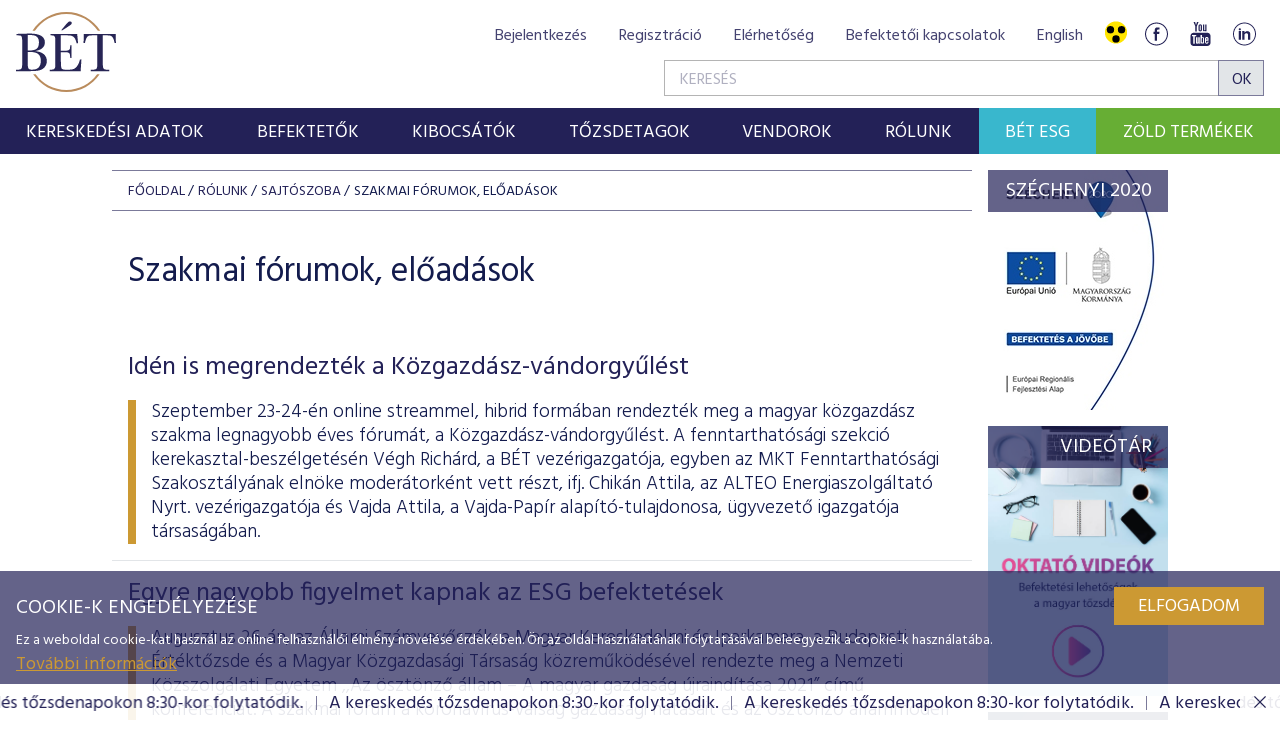

--- FILE ---
content_type: text/html;charset=UTF-8
request_url: https://www.bet.hu/Rolunk/Sajtoszoba/szakmai-forumok/$rppid0x118380x12_implicitModel/true/$rppid0x114800x12_pageNumber/2
body_size: 25994
content:
<!DOCTYPE html>
<html class="loading" lang="hu">
    <head>
        <meta charset="utf-8"/>
        <meta http-equiv="X-UA-Compatible" content="IE=edge"/>
        <meta name="viewport" content="width=device-width, initial-scale=1"/>
        <meta name="portal" content="BETA3"/>

        <meta name="context-path" content="/" />

        <link rel="shortcut icon" type="image/x-icon" href="/assets/site-default/modules_site/site/images/favicon.png">
        <link rel="icon" type="image/png" href="/assets/site-default/modules_site/site/images/favicon.png">


        <meta property="og:title" content="Szakmai fórumok, előadások" />
        <meta property="og:site_name" content="Bet site" />
        <meta property="og:url" content="https://bet.hu/Rolunk/Sajtoszoba/szakmai-forumok" />
        
        <meta property="og:type" content="website" />
        <meta property="og:image" content="https://bet.hu/pimg/imageFile?path=/site/Kepek/logok/BET-logo-RGB-270x520px.png" />

        
            
            

            
        
        
        
        
        

        <meta name="_csrf" content="e2ba902e-b99b-4ed6-ba40-b81855faebdc"/> <meta name="_csrf_header" content="X-SECURITY"/>

        
        
        <script type="text/plain" data-name="portal:loaderConfiguration">{"baseURL":"/assets/","paths":{"@ponte/dialog":"default/modules_vendor/@ponte/dialog","@ponte/dialog-aurelia":"default/modules_vendor/@ponte/dialog-aurelia","alertify":"default/modules_vendor/alertify","aurelia-binding":"default/modules_vendor/aurelia-binding","aurelia-bootstrapper":"default/modules_vendor/aurelia-bootstrapper","aurelia-dependency-injection":"default/modules_vendor/aurelia-dependency-injection","aurelia-dialog":"default/modules_vendor/aurelia-dialog","aurelia-event-aggregator":"default/modules_vendor/aurelia-event-aggregator","aurelia-fetch-client":"default/modules_vendor/aurelia-fetch-client","aurelia-framework":"default/modules_vendor/aurelia-framework","aurelia-history":"default/modules_vendor/aurelia-history","aurelia-history-browser":"default/modules_vendor/aurelia-history-browser","aurelia-loader":"default/modules_vendor/aurelia-loader","aurelia-loader-default":"default/modules_vendor/aurelia-loader-default","aurelia-logging":"default/modules_vendor/aurelia-logging","aurelia-logging-console":"default/modules_vendor/aurelia-logging-console","aurelia-metadata":"default/modules_vendor/aurelia-metadata","aurelia-pal":"default/modules_vendor/aurelia-pal","aurelia-pal-browser":"default/modules_vendor/aurelia-pal-browser","aurelia-path":"default/modules_vendor/aurelia-path","aurelia-polyfills":"default/modules_vendor/aurelia-polyfills","aurelia-route-recognizer":"default/modules_vendor/aurelia-route-recognizer","aurelia-router":"default/modules_vendor/aurelia-router","aurelia-task-queue":"default/modules_vendor/aurelia-task-queue","aurelia-templating":"default/modules_vendor/aurelia-templating","aurelia-templating-binding":"default/modules_vendor/aurelia-templating-binding","aurelia-templating-resources":"default/modules_vendor/aurelia-templating-resources","aurelia-templating-router":"default/modules_vendor/aurelia-templating-router","autorefresh":"site-default/modules_site/autorefresh","bet":"site-default/modules_site/bet","bet-analytics":"site-default/modules_site/bet-analytics","bet-chart":"site-default/modules_site/bet-chart","bet-company-profile":"site-default/modules_site/bet-company-profile","bet-data-download":"default/modules_site/bet-data-download","bet-datatables":"site-default/modules_site/bet-datatables","bet-form-portal":"default/modules_site/bet-form-portal","bet-ft":"default/modules_site/bet-ft","bet-kibinfo":"default/modules_site/bet-kibinfo","bet-legek":"site-default/modules_site/bet-legek","bet-marketnow":"default/modules_site/bet-marketnow","bet-marketnow-corporatebonds":"default/modules_site/bet-marketnow-corporatebonds","bet-marketnow-mortgage":"default/modules_site/bet-marketnow-mortgage","bet-newkib-list":"site-default/modules_site/bet-newkib-list","bet-product-download":"default/modules_site/bet-product-download","bet-ticker":"site-default/modules_site/bet-ticker","bet-traderlist":"site-default/modules_site/bet-traderlist","bux-index":"site-default/modules_site/bux-index","cetopntr-index":"site-default/modules_site/cetopntr-index","chart.js":"default/modules_vendor/chart.js","chartjs-plugin-datalabels":"default/modules_vendor/chartjs-plugin-datalabels","chartjs-plugin-stacked100":"default/modules_vendor/chartjs-plugin-stacked100","configurableLogin":"default/modules_site/configurableLogin","css":"default/modules_vendor/css","dateTimePicker":"default/modules_vendor/dateTimePicker","defaultLogin":"default/modules_site/defaultLogin","derivative-instrument":"default/modules_site/derivative-instrument","dokk-core-form":"default/modules_site/dokk-core-form","dokk-datepicker":"default/modules_site/dokk-datepicker","dokk-features-portal-webform-manager":"default/modules_site/dokk-features-portal-webform-manager","dokk-observable":"default/modules_site/dokk-observable","dokk-react-form":"default/modules_site/dokk-react-form","external-auth-manager":"default/modules_site/external-auth-manager","fancybox":"default/modules_vendor/fancybox","fetch":"default/modules_vendor/fetch","forgotPassword":"default/modules_site/forgotPassword","form-portal":"default/modules_site/form-portal","google-maps":"default/modules_vendor/google-maps","google-maps-react":"default/modules_vendor/google-maps-react","highstock":"default/modules_site/highstock","imageGallery":"default/modules_site/imageGallery","imask":"default/modules_vendor/imask","irlist":"default/modules_site/irlist","jquery":"default/modules_vendor/jquery","jsfile-uploader2":"default/modules_site/jsfile-uploader2","ladda":"default/modules_site/ladda","moment":"site-default/modules_vendor/moment","moment-timezone":"site-default/modules_vendor/moment-timezone","numeral":"default/modules_vendor/numeral","pdfViewer":"default/modules_site/pdfViewer","portal":"default/modules_site/portal","portal-aurelia":"default/modules_site/portal-aurelia","portal-datepicker":"default/modules_site/portal-datepicker","portal-dialog":"default/modules_site/portal-dialog","portal-select":"default/modules_site/portal-select","quill":"default/modules_vendor/quill","react":"default/modules_vendor/react","react-datepicker":"default/modules_vendor/react-datepicker","react-dom":"default/modules_vendor/react-dom","react-select":"default/modules_vendor/react-select","registrableCalendarEvent":"site-default/modules_site/registrableCalendarEvent","select2":"default/modules_vendor/select2","site":"site-default/modules_site/site","site-hu":"site/modules_site/site-hu","slick":"default/modules_vendor/slick","slickCarousel":"default/modules_site/slickCarousel","solr":"site-default/modules_site/solr","text":"default/modules_vendor/text","tinymce":"default/modules_site/tinymce","token-processors":"default/modules_site/token-processors","tslib":"default/modules_vendor/tslib","tui-chart":"default/modules_vendor/tui-chart","two-js":"default/modules_vendor/two-js","videowall":"default/modules_site/videowall"},"packages":{"@ponte/dialog":{"main":"index.js","meta":{"*.js":{"format":"register","build":true},"*.css":{"loader":"css","format":"global"},"*.scss":{"loader":"css","format":"global"}}},"@ponte/dialog-aurelia":{"main":"index.js","meta":{"*.js":{"format":"register","build":true},"*.css":{"loader":"css","format":"global"},"*.scss":{"loader":"css","format":"global"}}},"alertify":{"main":"alertify.min.js","defaultExtension":"js","meta":{"*.js":{"format":"register","exports":"alertify","minify":true,"build":true},"*.css":{"loader":"css","format":"global"},"*.scss":{"loader":"css","format":"global"}}},"aurelia-binding":{"main":"aurelia-binding.js","defaultExtension":"js","meta":{"*.js":{"format":"register","minify":true,"build":true},"*.css":{"loader":"css","format":"global"},"*.scss":{"loader":"css","format":"global"}}},"aurelia-bootstrapper":{"main":"aurelia-bootstrapper","defaultExtension":"js","meta":{"*.js":{"format":"register","minify":true,"build":true},"*.css":{"loader":"css","format":"global"},"*.scss":{"loader":"css","format":"global"}}},"aurelia-dependency-injection":{"main":"aurelia-dependency-injection","defaultExtension":"js","meta":{"*.js":{"format":"register","minify":true,"build":true},"*.css":{"loader":"css","format":"global"},"*.scss":{"loader":"css","format":"global"}}},"aurelia-dialog":{"main":"aurelia-dialog","defaultExtension":"js","meta":{"*.js":{"format":"register","minify":true,"build":true},"*.css":{"loader":"css","format":"global"},"*.scss":{"loader":"css","format":"global"}}},"aurelia-event-aggregator":{"main":"aurelia-event-aggregator","defaultExtension":"js","meta":{"*.js":{"format":"register","minify":true,"build":true},"*.css":{"loader":"css","format":"global"},"*.scss":{"loader":"css","format":"global"}}},"aurelia-fetch-client":{"main":"aurelia-fetch-client.js","defaultExtension":"js","meta":{"*.js":{"format":"register","minify":true,"build":true},"*.css":{"loader":"css","format":"global"},"*.scss":{"loader":"css","format":"global"}}},"aurelia-framework":{"main":"aurelia-framework","defaultExtension":"js","meta":{"*.js":{"format":"register","minify":true,"build":true},"*.css":{"loader":"css","format":"global"},"*.scss":{"loader":"css","format":"global"}}},"aurelia-history":{"main":"aurelia-history","defaultExtension":"js","meta":{"*.js":{"format":"register","minify":true,"build":true},"*.css":{"loader":"css","format":"global"},"*.scss":{"loader":"css","format":"global"}}},"aurelia-history-browser":{"main":"aurelia-history-browser","defaultExtension":"js","meta":{"*.js":{"format":"register","minify":true,"build":true},"*.css":{"loader":"css","format":"global"},"*.scss":{"loader":"css","format":"global"}}},"aurelia-loader":{"main":"aurelia-loader","defaultExtension":"js","meta":{"*.js":{"format":"register","minify":true,"build":true},"*.css":{"loader":"css","format":"global"},"*.scss":{"loader":"css","format":"global"}}},"aurelia-loader-default":{"main":"aurelia-loader-default","defaultExtension":"js","meta":{"*.js":{"format":"register","minify":true,"build":true},"*.css":{"loader":"css","format":"global"},"*.scss":{"loader":"css","format":"global"}}},"aurelia-logging":{"main":"aurelia-logging","defaultExtension":"js","meta":{"*.js":{"format":"register","minify":true,"build":true},"*.css":{"loader":"css","format":"global"},"*.scss":{"loader":"css","format":"global"}}},"aurelia-logging-console":{"main":"aurelia-logging-console","defaultExtension":"js","meta":{"*.js":{"format":"register","minify":true,"build":true},"*.css":{"loader":"css","format":"global"},"*.scss":{"loader":"css","format":"global"}}},"aurelia-metadata":{"main":"aurelia-metadata","defaultExtension":"js","meta":{"*.js":{"format":"register","minify":true,"build":true},"*.css":{"loader":"css","format":"global"},"*.scss":{"loader":"css","format":"global"}}},"aurelia-pal":{"main":"aurelia-pal","defaultExtension":"js","meta":{"*.js":{"format":"register","minify":true,"build":true},"*.css":{"loader":"css","format":"global"},"*.scss":{"loader":"css","format":"global"}}},"aurelia-pal-browser":{"main":"aurelia-pal-browser","defaultExtension":"js","meta":{"*.js":{"format":"register","minify":true,"build":true},"*.css":{"loader":"css","format":"global"},"*.scss":{"loader":"css","format":"global"}}},"aurelia-path":{"main":"aurelia-path","defaultExtension":"js","meta":{"*.js":{"format":"register","minify":true,"build":true},"*.css":{"loader":"css","format":"global"},"*.scss":{"loader":"css","format":"global"}}},"aurelia-polyfills":{"main":"aurelia-polyfills","defaultExtension":"js","meta":{"*.js":{"format":"register","minify":true,"build":true},"*.css":{"loader":"css","format":"global"},"*.scss":{"loader":"css","format":"global"}}},"aurelia-route-recognizer":{"main":"aurelia-route-recognizer","defaultExtension":"js","meta":{"*.js":{"format":"register","minify":true,"build":true},"*.css":{"loader":"css","format":"global"},"*.scss":{"loader":"css","format":"global"}}},"aurelia-router":{"main":"aurelia-router","defaultExtension":"js","meta":{"*.js":{"format":"register","minify":true,"build":true},"*.css":{"loader":"css","format":"global"},"*.scss":{"loader":"css","format":"global"}}},"aurelia-task-queue":{"main":"aurelia-task-queue","defaultExtension":"js","meta":{"*.js":{"format":"register","minify":true,"build":true},"*.css":{"loader":"css","format":"global"},"*.scss":{"loader":"css","format":"global"}}},"aurelia-templating":{"main":"aurelia-templating","defaultExtension":"js","meta":{"*.js":{"format":"register","minify":true,"build":true},"*.css":{"loader":"css","format":"global"},"*.scss":{"loader":"css","format":"global"}}},"aurelia-templating-binding":{"main":"aurelia-templating-binding","defaultExtension":"js","meta":{"*.js":{"format":"register","minify":true,"build":true},"*.css":{"loader":"css","format":"global"},"*.scss":{"loader":"css","format":"global"}}},"aurelia-templating-resources":{"main":"aurelia-templating-resources","defaultExtension":"js","meta":{"*.js":{"format":"register","minify":true,"build":true},"*.css":{"loader":"css","format":"global"},"*.scss":{"loader":"css","format":"global"}}},"aurelia-templating-router":{"main":"aurelia-templating-router","defaultExtension":"js","meta":{"*.js":{"format":"register","minify":true,"build":true},"*.css":{"loader":"css","format":"global"},"*.scss":{"loader":"css","format":"global"}}},"autorefresh":{"main":"refresh.js","meta":{"*.js":{"build":true,"format":"register"},"*.css":{"loader":"css","format":"global"},"*.scss":{"loader":"css","format":"global"}}},"bet":{"main":"bet.js","defaultExtension":"js","meta":{"*.js":{"minify":true,"build":true,"format":"register"},"*.css":{"loader":"css","format":"global"},"*.scss":{"loader":"css","format":"global"}}},"bet-analytics":{"defaultExtension":"js","meta":{"*.css":{"loader":"css","format":"global"},"*.scss":{"loader":"css","format":"global"}}},"bet-chart":{"main":"chart-handler.js","defaultExtension":"js","meta":{"*.js":{"minify":true,"build":true,"format":"register"},"*.css":{"loader":"css","format":"global"},"*.scss":{"loader":"css","format":"global"}}},"bet-company-profile":{"main":"company-profile.js","defaultExtension":"js","meta":{"*.js":{"minify":true,"build":true,"format":"register"},"*.css":{"loader":"css","format":"global"},"*.scss":{"loader":"css","format":"global"}}},"bet-data-download":{"main":"data-download.js","defaultExtension":"js","meta":{"*.js":{"minify":true,"build":true,"format":"register"},"*.css":{"loader":"css","format":"global"},"*.scss":{"loader":"css","format":"global"}}},"bet-datatables":{"main":"datatables-manager.js","defaultExtension":"js","meta":{"datatables-manager.js":{"minify":true,"build":true,"format":"register"},"datatables.min.js":{"format":"register","exports":"jQuery","minify":true,"deps":["jquery"],"build":true},"*.js":{"minify":true,"build":true,"format":"register"},"*.css":{"loader":"css","format":"global"},"*.scss":{"loader":"css","format":"global"}}},"bet-form-portal":{"main":"dist/bet-form-portal.js","defaultExtension":"js","meta":{"dist/*.js":{"format":"register","build":true},"*.css":{"loader":"css","format":"global"},"*.scss":{"loader":"css","format":"global"}}},"bet-ft":{"main":"bet-ft.js","defaultExtension":"js","meta":{"*.js":{"minify":true,"build":true,"format":"register"},"*.css":{"loader":"css","format":"global"},"*.scss":{"loader":"css","format":"global"}}},"bet-kibinfo":{"main":"bet-kibinfo.js","defaultExtension":"js","meta":{"*.js":{"minify":true,"build":true,"format":"register"},"*.css":{"loader":"css","format":"global"},"*.scss":{"loader":"css","format":"global"}}},"bet-legek":{"main":"legek.js","defaultExtension":"js","meta":{"*.js":{"minify":true,"build":true,"format":"register"},"*.css":{"loader":"css","format":"global"},"*.scss":{"loader":"css","format":"global"}}},"bet-marketnow":{"main":"market-now.js","defaultExtension":"js","meta":{"*.js":{"minify":true,"build":true,"format":"register"},"*.css":{"loader":"css","format":"global"},"*.scss":{"loader":"css","format":"global"}}},"bet-marketnow-corporatebonds":{"main":"market-now-corporatebonds.js","defaultExtension":"js","meta":{"*.js":{"minify":true,"build":true,"format":"register"},"*.css":{"loader":"css","format":"global"},"*.scss":{"loader":"css","format":"global"}}},"bet-marketnow-mortgage":{"main":"market-now-mortgage.js","defaultExtension":"js","meta":{"*.js":{"minify":true,"build":true,"format":"register"},"*.css":{"loader":"css","format":"global"},"*.scss":{"loader":"css","format":"global"}}},"bet-newkib-list":{"main":"newkib-list.js","defaultExtension":"js","meta":{"*.js":{"minify":true,"build":true,"format":"register"},"*.css":{"loader":"css","format":"global"},"*.scss":{"loader":"css","format":"global"}}},"bet-product-download":{"main":"bet-product-download.js","defaultExtension":"js","meta":{"*.js":{"minify":true,"build":true,"format":"register"},"*.css":{"loader":"css","format":"global"},"*.scss":{"loader":"css","format":"global"}}},"bet-ticker":{"main":"ticker.js","defaultExtension":"js","meta":{"*.js":{"minify":true,"build":true,"format":"register"},"*.css":{"loader":"css","format":"global"},"*.scss":{"loader":"css","format":"global"}}},"bet-traderlist":{"main":"bet-traderlist.js","defaultExtension":"js","meta":{"*.js":{"minify":true,"build":true,"format":"register"},"*.css":{"loader":"css","format":"global"},"*.scss":{"loader":"css","format":"global"}}},"bux-index":{"main":"index.js","defaultExtension":"js","meta":{"*.js":{"minify":true,"build":true,"format":"register"},"*.css":{"loader":"css","format":"global"},"*.scss":{"loader":"css","format":"global"}}},"cetopntr-index":{"main":"index.js","defaultExtension":"js","meta":{"*.js":{"minify":true,"build":true,"format":"register"},"*.css":{"loader":"css","format":"global"},"*.scss":{"loader":"css","format":"global"}}},"chart.js":{"main":"Chart.js","meta":{"Chart.js":{"format":"register","minify":true,"build":true},"*.css":{"loader":"css","format":"global"},"*.scss":{"loader":"css","format":"global"}}},"chartjs-plugin-datalabels":{"main":"chartjs-plugin-datalabels.js","meta":{"chartjs-plugin-datalabels.js":{"format":"register","minify":true,"build":true},"*.css":{"loader":"css","format":"global"},"*.scss":{"loader":"css","format":"global"}}},"chartjs-plugin-stacked100":{"main":"index.js","meta":{"index.js":{"minify":true,"build":true,"format":"register"},"*.css":{"loader":"css","format":"global"},"*.scss":{"loader":"css","format":"global"}}},"configurableLogin":{"main":"login.js","defaultExtension":"js","meta":{"*.js":{"minify":true,"build":true,"format":"register"},"*.scss":{"loader":"css","format":"global"},"*.css":{"loader":"css","format":"global"}}},"css":{"main":"css.js","meta":{"*.js":{"build":true,"format":"register"},"*.css":{"loader":"css","format":"global"},"*.scss":{"loader":"css","format":"global"}}},"dateTimePicker":{"main":"DateTimePicker.js","defaultExtension":"js","meta":{"*.js":{"format":"register","exports":"jQuery","deps":["jquery/jquery-ui-1.12.1"],"minify":true,"build":true},"*.css":{"loader":"css","format":"global"},"*.scss":{"loader":"css","format":"global"}}},"defaultLogin":{"main":"login.js","defaultExtension":"js","meta":{"*.js":{"minify":true,"build":true,"format":"register"},"*.scss":{"loader":"css","format":"global"},"*.css":{"loader":"css","format":"global"}}},"derivative-instrument":{"main":"derivative-instrument.js","defaultExtension":"js","meta":{"*.js":{"minify":true,"build":true,"format":"register"},"*.css":{"loader":"css","format":"global"},"*.scss":{"loader":"css","format":"global"}}},"dokk-core-form":{"main":"dist/index.js","defaultExtension":"js","meta":{"dist/*.js":{"format":"register","minify":true,"build":true},"*.css":{"loader":"css","format":"global"},"*.scss":{"loader":"css","format":"global"}}},"dokk-datepicker":{"main":"dist/index.js","defaultExtension":"js","meta":{"*.js":{"format":"register","build":true},"*.css":{"loader":"css","format":"global"},"*.scss":{"loader":"css","format":"global"}}},"dokk-features-portal-webform-manager":{"main":"dist/webform-manager.js","defaultExtension":"js","meta":{"dist/*.js":{"format":"register","build":true},"*.css":{"loader":"css","format":"global"},"*.scss":{"loader":"css","format":"global"}}},"dokk-observable":{"main":"dist/index.js","defaultExtension":"js","meta":{"dist/*.js":{"format":"register","minify":true,"build":true},"*.css":{"loader":"css","format":"global"},"*.scss":{"loader":"css","format":"global"}}},"dokk-react-form":{"main":"useForm.js","defaultExtension":"js","meta":{"*.js":{"build":true,"format":"register"},"*.css":{"loader":"css","format":"global"},"*.scss":{"loader":"css","format":"global"}}},"external-auth-manager":{"main":"external-auth-manager.js","defaultExtension":"js","meta":{"*.js":{"minify":true,"build":true,"format":"register"},"*.css":{"loader":"css","format":"global"},"*.scss":{"loader":"css","format":"global"}}},"fancybox":{"main":"jquery.fancybox-3.5.7.min.js","defaultExtension":"js","meta":{"*.js":{"format":"register","exports":"jQuery","deps":["jquery","./jquery.fancybox-3.5.7.min.css"],"minify":true,"build":true},"*.css":{"loader":"css","format":"global"},"*.scss":{"loader":"css","format":"global"}}},"fetch":{"main":"fetch.2.0.3.min.js","defaultExtension":"js","meta":{"*.js":{"format":"register","exports":"jQuery","build":true},"*.css":{"loader":"css","format":"global"},"*.scss":{"loader":"css","format":"global"}}},"forgotPassword":{"main":"forgotPasswordChanger.js","defaultExtension":"js","meta":{"forgotPasswordChanger.js":{"build":true,"format":"register"},"*.css":{"loader":"css","format":"global"},"*.scss":{"loader":"css","format":"global"}}},"form-portal":{"main":"dist/form-portal.js","defaultExtension":"js","meta":{"dist/*.js":{"format":"register","minify":true,"build":true},"*.css":{"loader":"css","format":"global"},"*.scss":{"loader":"css","format":"global"}}},"google-maps":{"main":"google-maps.js","defaultExtension":"js","meta":{"*.js":{"minify":true,"build":true,"format":"register"},"*.css":{"loader":"css","format":"global"},"*.scss":{"loader":"css","format":"global"}}},"google-maps-react":{"main":"google_maps_api.jsx","defaultExtension":"jsx","meta":{"*.jsx":{"minify":true,"build":true,"format":"register"},"*.css":{"loader":"css","format":"global"},"*.scss":{"loader":"css","format":"global"}}},"highstock":{"main":"index.js","defaultExtension":"js","meta":{"highstock.js":{"format":"register","minify":true,"build":true},"*.js":{"minify":true,"build":true,"format":"register"},"*.css":{"loader":"css","format":"global"},"*.scss":{"loader":"css","format":"global"}}},"imageGallery":{"main":"image-gallery.js","defaultExtension":"js","meta":{"image-gallery.js":{"deps":["./image-gallery.css"],"build":true,"format":"register"},"image-gallery.css":{"loader":"css","format":"global"},"*.css":{"loader":"css","format":"global"},"*.scss":{"loader":"css","format":"global"}}},"imask":{"main":"imask.min.js","meta":{"*.js":{"format":"register","minify":true,"build":true},"*.css":{"loader":"css","format":"global"},"*.scss":{"loader":"css","format":"global"}}},"irlist":{"main":"irlist.js","defaultExtension":"js","meta":{"*.js":{"build":true,"format":"register"},"*.css":{"loader":"css","format":"global"},"*.scss":{"loader":"css","format":"global"}}},"jquery":{"main":"index.js","defaultExtension":"js","meta":{"index.js":{"format":"register","minify":true,"build":true},"jquery-3.7.1.min.js":{"format":"register","exports":"jQuery","minify":true,"deps":[],"build":true},"jquery-ui-1.13.2/*.js":{"format":"register","exports":"jQuery","minify":true,"deps":["../jquery-3.7.1.min.js"],"build":true},"jquery-ui-1.13.2/*.css":{"loader":"css","format":"global"},"*.css":{"loader":"css","format":"global"},"*.scss":{"loader":"css","format":"global"}}},"jsfile-uploader2":{"main":"dist/index.js","defaultExtension":"js","meta":{"*.js":{"format":"register","build":true},"*.css":{"loader":"css","format":"global"},"*.scss":{"loader":"css","format":"global"}}},"ladda":{"main":"index.js","defaultExtension":"js","meta":{"ladda.min.js":{"format":"register","minify":true,"build":true},"spin.min.js":{"format":"register","minify":true,"build":true},"*.js":{"minify":true,"build":true,"format":"register"},"*.css":{"loader":"css","format":"global"},"*.scss":{"loader":"css","format":"global"}}},"moment":{"main":"moment-main.js","defaultExtension":"js","meta":{"*.js":{"format":"register","minify":true,"build":true},"*.css":{"loader":"css","format":"global"},"*.scss":{"loader":"css","format":"global"}}},"moment-timezone":{"main":"moment-timezone-with-data.js","meta":{"*.js":{"format":"register","build":true},"*.css":{"loader":"css","format":"global"},"*.scss":{"loader":"css","format":"global"}}},"numeral":{"main":"index.js","defaultExtension":"js","meta":{"index.js":{"minify":true,"build":true,"format":"register"},"locales.js":{"format":"register","deps":["./numeral"],"minify":true,"build":true},"numeral.js":{"format":"register","minify":true,"build":true},"*.css":{"loader":"css","format":"global"},"*.scss":{"loader":"css","format":"global"}}},"pdfViewer":{"main":"pdf-pager.jsx","defaultExtension":"js","meta":{"pdf-viewer.js":{"deps":[],"build":true,"format":"register"},"*.jsx":{"deps":[],"build":true,"format":"register"},"*.scss":{"loader":"css","format":"global"},"*.css":{"loader":"css","format":"global"}}},"portal":{"main":"dist/portal.js","defaultExtension":"js","meta":{"dist/*.js":{"format":"register","build":true},"*.css":{"loader":"css","format":"global"},"*.scss":{"loader":"css","format":"global"}}},"portal-aurelia":{"main":"dist/main.js","defaultExtension":"js","meta":{"*.js":{"format":"register","build":true},"*.css":{"loader":"css","format":"global"},"*.scss":{"loader":"css","format":"global"}}},"portal-datepicker":{"main":"index.jsx","defaultExtension":"jsx","meta":{"*.js":{"build":true,"format":"register"},"*.jsx":{"build":true,"format":"register"},"*.scss":{"loader":"css","format":"global"},"*.css":{"loader":"css","format":"global"}}},"portal-dialog":{"main":"src/portal-dialog.js","defaultExtension":"js","meta":{"*.js":{"format":"register","build":true},"*.css":{"loader":"css","format":"global"},"*.scss":{"loader":"css","format":"global"}}},"portal-select":{"main":"index.jsx","defaultExtension":"jsx","meta":{"*.jsx":{"build":true,"format":"register"},"*.css":{"loader":"css","format":"global"},"*.scss":{"loader":"css","format":"global"}}},"quill":{"main":"quill.min.js","defaultExtension":"js","meta":{"*.js":{"format":"register","exports":"Quill","deps":["./quill.snow.css"],"build":true},"*.css":{"loader":"css","format":"global"},"*.scss":{"loader":"css","format":"global"}}},"react":{"main":"react.min.js","defaultExtension":"js","meta":{"react.min.js":{"format":"amd","deps":[]},"*.css":{"loader":"css","format":"global"},"*.scss":{"loader":"css","format":"global"}}},"react-datepicker":{"main":"dist/react-datepicker.js","defaultExtension":"js","meta":{"react-datepicker.js":{"format":"amd"},"*.css":{"loader":"css","format":"global"},"*.scss":{"loader":"css","format":"global"}}},"react-dom":{"main":"react-dom.min.js","defaultExtension":"js","meta":{"react-dom.min.js":{"format":"amd","deps":["react"]},"*.css":{"loader":"css","format":"global"},"*.scss":{"loader":"css","format":"global"}}},"react-select":{"main":"index-prod.umd.js","defaultExtension":"js","meta":{"index-prod.umd.js":{"format":"amd","deps":[]},"*.css":{"loader":"css","format":"global"},"*.scss":{"loader":"css","format":"global"}}},"registrableCalendarEvent":{"main":"registrable-calendar-event.js","defaultExtension":"js","meta":{"registrable-calendar-event.js":{"deps":["jquery"],"build":true,"format":"register"},"*.css":{"loader":"css","format":"global"},"*.scss":{"loader":"css","format":"global"}}},"select2":{"main":"index.js","meta":{"select2.min.js":{"format":"register","minify":true,"build":true},"index.js":{"minify":true,"build":true,"format":"register"},"*.css":{"loader":"css","format":"global"},"*.scss":{"loader":"css","format":"global"}}},"site":{"main":"site.js","defaultExtension":"js","meta":{"*.js":{"minify":true,"build":true,"format":"register"},"*.css":{"loader":"css","format":"global"},"*.scss":{"loader":"css","format":"global"}}},"site-hu":{"main":"styles/bet-style.css","defaultExtension":"js","meta":{"*.js":{"minify":true,"build":true,"format":"register"},"*.css":{"loader":"css","format":"global"},"*.scss":{"loader":"css","format":"global"}}},"slick":{"main":"slick.min.js","defaultExtension":"js","meta":{"slick.min.js":{"format":"register","export":"jQuery","minify":true,"deps":["jquery","./slick.scss","./slick-theme.scss"],"build":true},"*.scss":{"loader":"css","format":"global"},"*.css":{"loader":"css","format":"global"}}},"slickCarousel":{"main":"carousel.js","defaultExtension":"js","meta":{"carousel.js":{"build":true,"format":"register"},"responsiveConfigPlugin.js":{"build":true,"format":"register"},"simpleConfigPlugin.js":{"build":true,"format":"register"},"*.css":{"loader":"css","format":"global"},"*.scss":{"loader":"css","format":"global"}}},"solr":{"defaultExtension":"js","meta":{"solr_result.js":{"build":true,"format":"register"},"testPlugin.js":{"build":true,"format":"register"},"solr_search.js":{"build":true,"format":"register"},"typeahead.bundle.min.js":{"format":"register","exports":"jQuery","build":true},"*.css":{"loader":"css","format":"global"},"*.scss":{"loader":"css","format":"global"}}},"text":{"main":"text.js","meta":{"*.js":{"format":"register","minify":true,"build":true},"*.css":{"loader":"css","format":"global"},"*.scss":{"loader":"css","format":"global"}}},"tinymce":{"main":"dist/index.js","defaultExtension":"js","meta":{"*.js":{"format":"register","build":true},"*.css":{"loader":"css","format":"global"},"*.scss":{"loader":"css","format":"global"}}},"token-processors":{"defaultExtension":"js","meta":{"*.js":{"build":true,"format":"register"},"*.css":{"loader":"css","format":"global"},"*.scss":{"loader":"css","format":"global"}}},"tslib":{"main":"tslib.js","meta":{"*.js":{"format":"register","build":true},"*.css":{"loader":"css","format":"global"},"*.scss":{"loader":"css","format":"global"}}},"tui-chart":{"main":"index.js","defaultExtension":"js","meta":{"*.js":{"format":"amd","deps":[]},"*.css":{"loader":"css","format":"global"},"*.scss":{"loader":"css","format":"global"}}},"two-js":{"main":"two.min.js","defaultExtension":"js","meta":{"*.js":{"minify":true,"build":true,"format":"register"},"*.css":{"loader":"css","format":"global"},"*.scss":{"loader":"css","format":"global"}}},"videowall":{"main":"videowall.js","defaultExtension":"js","meta":{"*.js":{"minify":true,"build":true,"format":"register"},"*.css":{"loader":"css","format":"global"},"*.scss":{"loader":"css","format":"global"}}}},"bundles":{"default/modules_vendor/aurelia-binding/aurelia-binding.bundle.js":["aurelia-binding/aurelia-binding.js","aurelia-binding/index.js"],"default/modules_vendor/aurelia-bootstrapper/aurelia-bootstrapper.bundle.js":["aurelia-bootstrapper/index.js","aurelia-bootstrapper/aurelia-bootstrapper.js"],"default/modules_vendor/aurelia-dependency-injection/aurelia-dependency-injection.bundle.js":["aurelia-dependency-injection/index.js","aurelia-dependency-injection/aurelia-dependency-injection.js"],"default/modules_vendor/aurelia-dialog/aurelia-dialog.bundle.js":["aurelia-dialog/attach-focus.js","aurelia-dialog/ux-dialog-header.js","aurelia-dialog/ux-dialog-body.js","aurelia-dialog/ux-dialog.js","aurelia-dialog/ux-dialog-footer.js","aurelia-dialog/dialog-cancel-error.js","aurelia-dialog/aurelia-dialog.js","aurelia-dialog/renderer.js","aurelia-dialog/dialog-renderer.js","aurelia-dialog/dialog-settings.js","aurelia-dialog/dialog-service.js","aurelia-dialog/dialog-controller.js","aurelia-dialog/dialog-configuration.js","aurelia-dialog/dialog-close-error.js","aurelia-dialog/interfaces.js","aurelia-dialog/lifecycle.js","aurelia-dialog/dialog-result.js"],"default/modules_vendor/aurelia-event-aggregator/aurelia-event-aggregator.bundle.js":["aurelia-event-aggregator/aurelia-event-aggregator.js","aurelia-event-aggregator/index.js"],"default/modules_vendor/aurelia-fetch-client/aurelia-fetch-client.bundle.js":["aurelia-fetch-client/aurelia-fetch-client.js","aurelia-fetch-client/index.js"],"default/modules_vendor/aurelia-framework/aurelia-framework.bundle.js":["aurelia-framework/index.js","aurelia-framework/aurelia-framework.js"],"default/modules_vendor/aurelia-history/aurelia-history.bundle.js":["aurelia-history/aurelia-history.js","aurelia-history/index.js"],"default/modules_vendor/aurelia-history-browser/aurelia-history-browser.bundle.js":["aurelia-history-browser/index.js","aurelia-history-browser/aurelia-history-browser.js"],"default/modules_vendor/aurelia-loader/aurelia-loader.bundle.js":["aurelia-loader/index.js","aurelia-loader/aurelia-loader.js"],"default/modules_vendor/aurelia-loader-default/aurelia-loader-default.bundle.js":["aurelia-loader-default/index.js","aurelia-loader-default/aurelia-loader-default.js"],"default/modules_vendor/aurelia-logging/aurelia-logging.bundle.js":["aurelia-logging/index.js","aurelia-logging/aurelia-logging.js"],"default/modules_vendor/aurelia-logging-console/aurelia-logging-console.bundle.js":["aurelia-logging-console/aurelia-logging-console.js","aurelia-logging-console/index.js"],"default/modules_vendor/aurelia-metadata/aurelia-metadata.bundle.js":["aurelia-metadata/aurelia-metadata.js","aurelia-metadata/index.js"],"default/modules_vendor/aurelia-pal/aurelia-pal.bundle.js":["aurelia-pal/index.js","aurelia-pal/aurelia-pal.js"],"default/modules_vendor/aurelia-pal-browser/aurelia-pal-browser.bundle.js":["aurelia-pal-browser/aurelia-pal-browser.js","aurelia-pal-browser/index.js"],"default/modules_vendor/aurelia-path/aurelia-path.bundle.js":["aurelia-path/aurelia-path.js","aurelia-path/index.js"],"default/modules_vendor/aurelia-polyfills/aurelia-polyfills.bundle.js":["aurelia-polyfills/index.js","aurelia-polyfills/aurelia-polyfills.js"],"default/modules_vendor/aurelia-route-recognizer/aurelia-route-recognizer.bundle.js":["aurelia-route-recognizer/index.js","aurelia-route-recognizer/aurelia-route-recognizer.js"],"default/modules_vendor/aurelia-router/aurelia-router.bundle.js":["aurelia-router/index.js","aurelia-router/aurelia-router.js"],"default/modules_vendor/aurelia-task-queue/aurelia-task-queue.bundle.js":["aurelia-task-queue/aurelia-task-queue.js","aurelia-task-queue/index.js"],"default/modules_vendor/aurelia-templating/aurelia-templating.bundle.js":["aurelia-templating/aurelia-templating.js","aurelia-templating/index.js"],"default/modules_vendor/aurelia-templating-binding/aurelia-templating-binding.bundle.js":["aurelia-templating-binding/index.js","aurelia-templating-binding/aurelia-templating-binding.js"],"default/modules_vendor/aurelia-templating-resources/aurelia-templating-resources.bundle.js":["aurelia-templating-resources/binding-signaler.js","aurelia-templating-resources/html-resource-plugin.js","aurelia-templating-resources/compose.js","aurelia-templating-resources/show.js","aurelia-templating-resources/number-repeat-strategy.js","aurelia-templating-resources/aurelia-templating-resources.js","aurelia-templating-resources/signal-binding-behavior.js","aurelia-templating-resources/dynamic-element.js","aurelia-templating-resources/if.js","aurelia-templating-resources/binding-mode-behaviors.js","aurelia-templating-resources/debounce-binding-behavior.js","aurelia-templating-resources/sanitize-html.js","aurelia-templating-resources/repeat-utilities.js","aurelia-templating-resources/abstract-repeater.js","aurelia-templating-resources/html-sanitizer.js","aurelia-templating-resources/repeat.js","aurelia-templating-resources/aurelia-hide-style.js","aurelia-templating-resources/set-repeat-strategy.js","aurelia-templating-resources/replaceable.js","aurelia-templating-resources/index.js","aurelia-templating-resources/hide.js","aurelia-templating-resources/attr-binding-behavior.js","aurelia-templating-resources/self-binding-behavior.js","aurelia-templating-resources/repeat-strategy-locator.js","aurelia-templating-resources/throttle-binding-behavior.js","aurelia-templating-resources/if-core.js","aurelia-templating-resources/with.js","aurelia-templating-resources/update-trigger-binding-behavior.js","aurelia-templating-resources/map-repeat-strategy.js","aurelia-templating-resources/focus.js","aurelia-templating-resources/analyze-view-factory.js","aurelia-templating-resources/array-repeat-strategy.js","aurelia-templating-resources/null-repeat-strategy.js","aurelia-templating-resources/css-resource.js","aurelia-templating-resources/else.js"],"default/modules_vendor/aurelia-templating-router/aurelia-templating-router.bundle.js":["aurelia-templating-router/index.js","aurelia-templating-router/aurelia-templating-router.js","aurelia-templating-router/route-loader.js","aurelia-templating-router/router-view.js","aurelia-templating-router/route-href.js"],"site-default/modules_site/bet-chart/bet-chart.bundle.js":["bet-chart/chart-handler.js","bet-chart/chart-manager.js"],"site-default/modules_site/bet-datatables/bet-datatables.bundle.js":["bet-datatables/datatables-manager.js","bet-datatables/datatables.min.js"],"default/modules_site/bet-form-portal/bet-form-portal.bundle.js":["bet-form-portal/dist/plugin/bet-ft-yes-no-question-component.js","bet-form-portal/dist/plugin/bet-ft-freetext.js","bet-form-portal/dist/plugin/bet-property-plugin.js","bet-form-portal/dist/plugin/bet-ft-yes-no-question.js","bet-form-portal/dist/plugin/bet-ft-freetext-component.js","bet-form-portal/dist/bet-form-portal.js"],"default/modules_site/bet-ft/bet-ft.bundle.js":["bet-ft/resources/date-format.js","bet-ft/bet-ft.js","bet-ft/resources/translate.js"],"default/modules_vendor/css/css.bundle.js":["css/dokk-theme.js","css/css.js"],"default/modules_site/dokk-core-form/dokk-core-form.bundle.js":["dokk-core-form/dist/index.js"],"default/modules_site/dokk-features-portal-webform-manager/webform-manager.bundle.js":["dokk-features-portal-webform-manager/dist/common/form-detail-panel/webform-meta-status.html.js","dokk-features-portal-webform-manager/dist/dashboard/app.html.js","dokk-features-portal-webform-manager/dist/common/util/AnimationSystem.js","dokk-features-portal-webform-manager/dist/dashboard/app.js","dokk-features-portal-webform-manager/dist/common/custom-elements/inline-dialog-view.js","dokk-features-portal-webform-manager/dist/dashboard.js","dokk-features-portal-webform-manager/dist/common/form-detail-panel/form-submission-list.js","dokk-features-portal-webform-manager/dist/common/util/observable/observable-adapter.js","dokk-features-portal-webform-manager/dist/common/form-detail-panel/form-submission-list.html.js","dokk-features-portal-webform-manager/dist/common/form-detail-panel/submission-meta-state.js","dokk-features-portal-webform-manager/dist/dashboard/custom-elements/tree-view-node.html.js","dokk-features-portal-webform-manager/dist/dashboard/custom-elements/form-breadcrumb.js","dokk-features-portal-webform-manager/dist/common/common.js","dokk-features-portal-webform-manager/dist/dashboard/routes/form-detail.js","dokk-features-portal-webform-manager/dist/dashboard/custom-elements/search-bar.html.js","dokk-features-portal-webform-manager/dist/common/form-detail-panel/form-detail-panel.html.js","dokk-features-portal-webform-manager/dist/common/util/event-emitter.js","dokk-features-portal-webform-manager/dist/dashboard/custom-elements/page-list.js","dokk-features-portal-webform-manager/dist/common/form-detail-panel/form-detail-panel.js","dokk-features-portal-webform-manager/dist/common/form-detail-panel/webform-meta-state.html.js","dokk-features-portal-webform-manager/dist/common/util/task-queue.js","dokk-features-portal-webform-manager/dist/dashboard/custom-elements/form-row.html.js","dokk-features-portal-webform-manager/dist/common/util/observable/object-with-observer.js","dokk-features-portal-webform-manager/dist/common/util/observable/task-manager-decorator.js","dokk-features-portal-webform-manager/dist/dashboard/routes/form-detail.html.js","dokk-features-portal-webform-manager/dist/form-detail/app.js","dokk-features-portal-webform-manager/dist/common/form-panel/form-panel.js","dokk-features-portal-webform-manager/dist/css/eform_main.scss.js","dokk-features-portal-webform-manager/dist/common/service/inline-dialog-service.js","dokk-features-portal-webform-manager/dist/common/form-detail-panel/form-submission-list-item.js","dokk-features-portal-webform-manager/dist/common/form-panel/form-panel.html.js","dokk-features-portal-webform-manager/dist/dashboard/routes/form-list.html.js","dokk-features-portal-webform-manager/dist/dashboard/routes/form-list.js","dokk-features-portal-webform-manager/dist/common/form-detail-panel/form-submission-list-item.html.js","dokk-features-portal-webform-manager/dist/dashboard/routes/empty-form-detail.html.js","dokk-features-portal-webform-manager/dist/webform-controller/webform-controller.js","dokk-features-portal-webform-manager/dist/common/service/form-service.js","dokk-features-portal-webform-manager/dist/common/util/path-builder.js","dokk-features-portal-webform-manager/dist/dashboard/routes/category-tree.html.js","dokk-features-portal-webform-manager/dist/dashboard/custom-elements/page-list.html.js","dokk-features-portal-webform-manager/dist/dashboard/custom-elements/tree-view-node.js","dokk-features-portal-webform-manager/dist/dashboard/custom-elements/tree-view.html.js","dokk-features-portal-webform-manager/dist/dashboard/custom-elements/form-breadcrumb.html.js","dokk-features-portal-webform-manager/dist/common/form-detail-panel/webform-meta-status.js","dokk-features-portal-webform-manager/dist/dashboard/routes/category-tree.js","dokk-features-portal-webform-manager/dist/dashboard/custom-elements/form-row.js","dokk-features-portal-webform-manager/dist/common/form-detail-panel/submission-meta-state.html.js","dokk-features-portal-webform-manager/dist/dashboard/routes/empty-form-detail.js","dokk-features-portal-webform-manager/dist/common/form-detail-panel/webform-meta-state.js","dokk-features-portal-webform-manager/dist/dashboard/custom-elements/search-bar.js","dokk-features-portal-webform-manager/dist/common/util/observable/task-manager.js","dokk-features-portal-webform-manager/dist/webform-controller/webform-controller.html.js","dokk-features-portal-webform-manager/dist/common/util/observable/observable.js","dokk-features-portal-webform-manager/dist/common/custom-elements/dashboard-date-time-picker.html.js","dokk-features-portal-webform-manager/dist/webform-manager.js","dokk-features-portal-webform-manager/dist/common/constants.js","dokk-features-portal-webform-manager/dist/common/util/inline-dialog-renderer.js","dokk-features-portal-webform-manager/dist/form-detail-panel.js","dokk-features-portal-webform-manager/dist/common/util/query.js","dokk-features-portal-webform-manager/dist/common/service/webform-submit-adapter-manager.js","dokk-features-portal-webform-manager/dist/dashboard/custom-elements/tree-view.js","dokk-features-portal-webform-manager/dist/form-detail/app.html.js","dokk-features-portal-webform-manager/dist/common/util/smooth-scroll.js","dokk-features-portal-webform-manager/dist/common/custom-elements/dashboard-date-time-picker.js"],"default/modules_site/dokk-observable/dokk-observable.bundle.js":["dokk-observable/dist/index.js"],"default/modules_site/form-portal/form-portal.bundle.js":["form-portal/dist/view-components/columns-control/columns-control.scss.js","form-portal/dist/plugin/file-upload.js","form-portal/dist/view-components/tabs-control/tabs-control-descriptor-builder.js","form-portal/dist/view-components/portal-view-component.css.js","form-portal/dist/view-components/array-control/array-component-view.js","form-portal/dist/view-components/wizard/wizard-descriptor-builder.js","form-portal/dist/view-components/tabs-control/tabs-control.js","form-portal/dist/interfaces.js","form-portal/dist/plugin/formatted-text-component.js","form-portal/dist/view-components/number-field-component.js","form-portal/dist/builder/view-component-factory.js","form-portal/dist/view-components/wizard/wizard.js","form-portal/dist/view-components/checkbox-field-component.js","form-portal/dist/keep-alive.js","form-portal/dist/view-components/panel/panel.js","form-portal/dist/view-components/text-field-component.js","form-portal/dist/view-components/portal-view-component.js","form-portal/dist/form-query-util.js","form-portal/dist/view-components/object-panel/object-panel.js","form-portal/dist/view-components/portal-view-descriptor-builder.js","form-portal/dist/view-components/date-field-component.js","form-portal/dist/view-components/object-panel/object-panel-descriptor-builder.js","form-portal/dist/form-portal.js","form-portal/dist/view-components/panel/panel-descriptor-builder.js","form-portal/dist/view-components/array-control/array-component-desriptor-builder.js","form-portal/dist/view-components/text-area-component.js","form-portal/dist/plugin/formatted-text.js","form-portal/dist/view-components/static-text-component.js","form-portal/dist/plugin/file-upload-component.css.js","form-portal/dist/view-components/columns-control/columns-control.js","form-portal/dist/view-components/select-boxes-component.js","form-portal/dist/plugin/select-component.js","form-portal/dist/view-components/item-sort-component.js","form-portal/dist/view-components/item-sort-component.css.js","form-portal/dist/view-components/columns-control/columns-control-descriptor-builder.js","form-portal/dist/form-manager.js","form-portal/dist/plugin/file-upload-component.js","form-portal/dist/plugin/select-component.css.js","form-portal/dist/view-components/view-component-utils.js"],"default/modules_site/highstock/highstock.bundle.js":["highstock/highstock.js","highstock/index.js"],"default/modules_vendor/jquery/jquery.bundle.js":["jquery/jquery-ui-1.13.2/jquery-ui.min.js","jquery/jquery-3.7.1.min.js","jquery/index.js"],"default/modules_site/ladda/ladda.bundle.js":["ladda/ladda.min.js","ladda/spin.min.js","ladda/index.js"],"default/modules_vendor/numeral/numeral.bundle.js":["numeral/numeral.js","numeral/index.js","numeral/locales.js"],"default/modules_site/portal/portal.bundle.js":["portal/dist/basic-components/menu.scss.js","portal/dist/basic-components/accordion.scss.js","portal/dist/basic-components/pager.scss.js","portal/dist/dialog.js","portal/dist/bootstrap.js","portal/dist/modules/logger.js","portal/dist/basic-components/tabs.js","portal/dist/modules/datepicker.scss.js","portal/dist/basic-components/menu.js","portal/dist/modules/portal.scss.js","portal/dist/basic-components/form.js","portal/dist/modules/event-emitter.js","portal/dist/modules/datepicker.js","portal/dist/modules/user-management.js","portal/dist/modules/portal.js","portal/dist/modules/mouse-intent.js","portal/dist/modules/transition.js","portal/dist/basic-components/tabs.scss.js","portal/dist/modules/recaptcha.js","portal/dist/modules/http-client.js","portal/dist/portal.js","portal/dist/modules/cache.js","portal/dist/modules/yt-player.js","portal/dist/basic-components/form.scss.js","portal/dist/basic-components/pager.js","portal/dist/basic-components/grid.scss.js","portal/dist/modules/translate.js","portal/dist/basic-components/popup.js","portal/dist/basic-components/grid.js","portal/dist/basic-components/accordion.js","portal/dist/basic-components/popup.scss.js","portal/dist/simple-upload.js"],"default/modules_vendor/select2/select2.bundle.js":["select2/select2.min.js","select2/index.js"]},"meta":{"default/modules_vendor/aurelia-binding/aurelia-binding.bundle.js":{"format":"register"},"default/modules_vendor/aurelia-bootstrapper/aurelia-bootstrapper.bundle.js":{"format":"register"},"default/modules_vendor/aurelia-dependency-injection/aurelia-dependency-injection.bundle.js":{"format":"register"},"default/modules_vendor/aurelia-dialog/aurelia-dialog.bundle.js":{"format":"register"},"default/modules_vendor/aurelia-event-aggregator/aurelia-event-aggregator.bundle.js":{"format":"register"},"default/modules_vendor/aurelia-fetch-client/aurelia-fetch-client.bundle.js":{"format":"register"},"default/modules_vendor/aurelia-framework/aurelia-framework.bundle.js":{"format":"register"},"default/modules_vendor/aurelia-history/aurelia-history.bundle.js":{"format":"register"},"default/modules_vendor/aurelia-history-browser/aurelia-history-browser.bundle.js":{"format":"register"},"default/modules_vendor/aurelia-loader/aurelia-loader.bundle.js":{"format":"register"},"default/modules_vendor/aurelia-loader-default/aurelia-loader-default.bundle.js":{"format":"register"},"default/modules_vendor/aurelia-logging/aurelia-logging.bundle.js":{"format":"register"},"default/modules_vendor/aurelia-logging-console/aurelia-logging-console.bundle.js":{"format":"register"},"default/modules_vendor/aurelia-metadata/aurelia-metadata.bundle.js":{"format":"register"},"default/modules_vendor/aurelia-pal/aurelia-pal.bundle.js":{"format":"register"},"default/modules_vendor/aurelia-pal-browser/aurelia-pal-browser.bundle.js":{"format":"register"},"default/modules_vendor/aurelia-path/aurelia-path.bundle.js":{"format":"register"},"default/modules_vendor/aurelia-polyfills/aurelia-polyfills.bundle.js":{"format":"register"},"default/modules_vendor/aurelia-route-recognizer/aurelia-route-recognizer.bundle.js":{"format":"register"},"default/modules_vendor/aurelia-router/aurelia-router.bundle.js":{"format":"register"},"default/modules_vendor/aurelia-task-queue/aurelia-task-queue.bundle.js":{"format":"register"},"default/modules_vendor/aurelia-templating/aurelia-templating.bundle.js":{"format":"register"},"default/modules_vendor/aurelia-templating-binding/aurelia-templating-binding.bundle.js":{"format":"register"},"default/modules_vendor/aurelia-templating-resources/aurelia-templating-resources.bundle.js":{"format":"register"},"default/modules_vendor/aurelia-templating-router/aurelia-templating-router.bundle.js":{"format":"register"},"site-default/modules_site/bet-chart/bet-chart.bundle.js":{"format":"register"},"site-default/modules_site/bet-datatables/bet-datatables.bundle.js":{"format":"register"},"default/modules_site/bet-form-portal/bet-form-portal.bundle.js":{"format":"register"},"default/modules_site/bet-ft/bet-ft.bundle.js":{"format":"register"},"default/modules_vendor/css/css.bundle.js":{"format":"register"},"default/modules_site/dokk-core-form/dokk-core-form.bundle.js":{"format":"register"},"default/modules_site/dokk-features-portal-webform-manager/webform-manager.bundle.js":{"format":"register"},"default/modules_site/dokk-observable/dokk-observable.bundle.js":{"format":"register"},"default/modules_site/form-portal/form-portal.bundle.js":{"format":"register"},"default/modules_site/highstock/highstock.bundle.js":{"format":"register"},"default/modules_vendor/jquery/jquery.bundle.js":{"format":"register"},"default/modules_site/ladda/ladda.bundle.js":{"format":"register"},"default/modules_vendor/numeral/numeral.bundle.js":{"format":"register"},"default/modules_site/portal/portal.bundle.js":{"format":"register"},"default/modules_vendor/select2/select2.bundle.js":{"format":"register"}}}</script>
        <script type="text/plain" data-name="portal:clientData">{"mainContentId":228677,"localization":{"DataDownloadPortlet.js.invalid.end.date":"Érvénytelen záró dátum!","SolrSearchResultPortlet.js.noResults":"Nincs találat","SolrSearchResultPortlet.js.ISSUERS":"Kibocsátók","js.url.trafficData":"/oldalak/forgalom","js.market.prompt.foreign.etf":"Külföldi ETF","js.EventRegistrationPortlet.email_already_sent":"Az e-mail újraküldése csak 5 perc elteltével lehetséges.","js.form.wizard.button.previous":"Előző","SolrSearchResultPortlet.js.PRODUCTS":"Termék","js.form.property.violation.pattern":"A mező értéke nem egyezik a mintával {pattern}.","js.url.issuerList":"/oldalak/kibocsatok","js.EventRegistrationPortlet.email_sent":"Elküldtük az e-mailjét.","js.chart.todayVolume":"mai forgalom","js.uploader.selectfile":"Húzza ide a feltölteni kívánt fájlt!","js.formmanager.connectionlost.title":"Kapcsolat megszakadt","js.dashboard.search":"Keresés","js.chart.flagTypeReverseSplit":"Részvény összevonás","js.url.marketNowManualLink.BSECBTR":"/Befektetok/Indexek/Vallalati-kotveny-indexek-BSECB","DataDownloadPortlet.js.no.index.data.today":"Nem található adat!","DataListPortlet.js.content.download":"Letöltés","js.videowall.ticker.bottom.text":"A kereskedési adatok 9.00 órától láthatók itt.","js.formmanager.detail.panel.submissions":"Kitöltések/Piszkozatok","js.formmanager.formpanel.nosubmissiongroup":"Kérem válasszon...","js.formmanager.categorytree.allcategory":"Összes","js.chart.lastValue":"Árfolyam:","js.bet.ft.periods.noActive":"Jelenleg nincs kitöltési időszak","js.formmanager.formpanel.submiterror.invalidSubmissionGroup.title":"Érvénytelen beküldési csoport","js.table.traderList.columns.type":"Kereskedési jog","js.datepicker.aria.day.prefix":"","js.portaldialog.confirmtitle":"Megerősítés","js.chart.lastPrice":"Záróár:","js.url.indexBasket.CETOP":"/oldalak/indexkosarak/feliratkozas","SolrSearchResultPortlet.js.CONTENTS":"Tartalmak","js.webform.unique.state.submission.temporary":"Piszkozat","js.dashboard.from":"Szűrés dátum alapján","js.url.indexBasket.BUMIX":"/oldalak/indexkosarak/feliratkozas","js.charthandler.candlestick":"Gyertya","js.registrable.event.only2":"szabad hely van!","js.registrable.event.only1":"Már csak","DataDownloadPortlet.js.not.trade.date":"Nem kereskedési nap!","js.table.traderList.type.xbond":"Xbond Piac","js.error.calendar_event_registration.invalid_registration":"Érvénytelen regisztráció","js.vendorlist.detailPanel.webaddress":"Webcím","js.EventRegistrationPortlet.code.placeholder":"Megerősítő kód","SolrSearchResultPortlet.js.NEWS":"Kibocsátói hírek","js.url.marketNowManualLink.BUX":"pfile/file?path=/site/Magyar/Dokumentumok/Befektetok/Indexek/Magyar_Indexek_Kezikonyv.pdf1","js.chart.quantityShort":"db","js.webFormQuery.deep.search":"Alkategóriákban is keressen","js.webFormQuery.active.name":"Aktív","js.bet.ft.period.end":"Felület elérhető:","js.form.wizard.button.start":"Indítás","js.formmanager.detail.panel.status":"Státusz","js.EventRegistrationPortlet.nextBt":"Következő lépés","js.market.prompt.equities":"Részvények","js.registrable.event.success-pending-dialog.header":"Köszönjük érdeklődését!","js.datepicker.aria.month.next":"Következő hónap","js.webform.unique.state.submission.submitted":"Kitöltve","js.market.prompt.mortgageBonds":"Jelzáloglevél","js.url.goodsMarket":"/oldalak/aru_piac","js.table.traderList.type.option":"származékos opciós","js.vendorlist.detailPanel.costumerRelations":"Ügyfélkapcsolatok","js.chart.downloaddata.link":"Adatok letöltése","DataDownloadPortlet.js.daily.only.for.graphs":"Grafikonok esetén csak a \"naptól napig\" típusú lekérdezés választható!","js.url.indexBasket.BMBXY3Y":"/oldalak/indexkosarak_jelzaloglevel#BMBXY3Y","js.bet.ft.form.validation.result.required":"Kötelező","js.portaldialog.closebutton":"Bezár","js.formmanager.formpanel.submiterror.invalid.title":"Validációs hiba","js.portal.RegCalEvent.iagree":"Elfogadom a <a href=\"http://bet-staging.office.ponte.hu/sites/bet-site/Magyar/Esemenyek/Jelentkezesi-feltetelek\" target=\"_blank\">jelentkezési feltételeket</a>.","DataDownloadPortlet.js.instrument.placeholder":"Instrumentum nevének megadása","js.url.marketNowGuideLink.BMBXY3Y":"/Befektetok/Indexek/Jelzaloglevel-indexek-BMBX","js.registrable.event.registration.form.email":"Email cím","js.chart.volume":"Forgalom:","js.formmanager.detail.panel.submissions.bundleMode":"Kijelölés","js.favourites.popup.remove.start":"Távolítsa el a kedvencei közül. Bővebben ezen","js.market.prompt.green":"Zöld termékek","js.registrable.event.unreg-success-dialog.header":"Ön sikeresen leiratkozott az eseményről.","js.webform.unique.state.indraft":"Piszkozat","DataDownloadPortlet.js.invalid.yearmonth":"Érvénytelen év/hónap!","js.form.captcha.error":"A beküldés előtt kérjük, töltse ki a CAPTCHA mezőt!","js.url.productSearch":"/oldalak/termekkereso","js.registrable.event.validation.agree.required":"A feltételek elfogadása kötelező!","js.url.marketNowGuideLink.CETOPNTR":"/Befektetok/Indexek/CETOP-indexek","js.formmanager.detail.panel.create":"Új kitöltés","js.form.component.array.button.add":"Mező hozzáadása","js.formmanager.detail.panel.nosubmission":"Még nincs kitöltés","js.uploader.state.finished":"Kész","js.webform.unique.state.submission.approved":"Elfogadott","js.url.marketNowManualLink.BMBXTR":"/Befektetok/Indexek/Jelzaloglevel-indexek-BMBX","js.webform.unique.status.true":"Aktív","SolrSearchResultPortlet.js.bet_tag":"Cimkék","js.favourites.addtooltip":"Vegye fel a kedvencek közé","js.formmanager.detail.panel.removeFrom":"Kivétel kötegből","NewkibListPortlet.js.prevPage":"<","DataDownloadPortlet.js.missing.start.yearmonth":"Hiányzó kezdő év/hónap!","DataListPortlet.js.content.previous":"Előző","js.chart.noData":"Nincs adat","js.market.prompt.corporateBonds.xbond":"Xbond Vállalati Kötvény","js.uploader.state.processing":"Feldolgozás","js.table.traderList.type.future":"származékos határidős","SolrSearchResultPortlet.js.firstPage":"<<","SolrSearchResultPortlet.js.prevPage":"<","js.url.marketNowGuideLink.BMBXY5Y":"/Befektetok/Indexek/Jelzaloglevel-indexek-BMBX","js.table.traderList.type.share":"részvény","SolrSearchResultPortlet.js.content_tags":"Cimkék","js.url.marketNowManualLink.CETOP":"pfile/file?path=/site/Magyar/Dokumentumok/Befektetok/Indexek/CETOP_Kezikonyv.pdf1","js.formmanager.formpanel.unsaved.title":"Figyelem!","js.registrable.event.success-dialog.header":"Köszönjük jelentkezését!","js.formmanager.formpanel.submitconfirmation.title":"Beküldés megerősítése","js.bet.ft.form.validation.explation.required":"Nem válasz esetén a mező kitöltése kötelező","NewkibListPortlet.js.lastPage":">>","js.uploader.error.internalError":"Belső hiba","js.bet.ft.pdf.no":"Nem","js.formmanager.detail.panel.submissionCount":"Kitöltések","js.formmanager.detail.panel.limitGroup":"Csoport limit","SolrSearchResultPortlet.js.url":"/kereso?query={query}","js.webFormQuery.willExpire.name":"Lejáró","js.webFormQuery.in.draft.name":"Piszkozat","js.charthandler.oneday":"1 nap","js.url.indexBasket.CETOPNTR":"/oldalak/indexkosarak/feliratkozas","js.vendorlist.detailPanel.centralCorporateContact":"Központi elérhetőség","js.formmanager.formpanel.closeButton":"Bezárás","js.error.calendar_event_registration.anonymous_register_not_allowed":"Kérjük, jelentkezzen be!","js.url.marketNowGuideLink.BUMIX":"/Befektetok/Indexek/BUMIX","js.EventRegistrationPortlet.validateBt":"Küldés","SolrSearchResultPortlet.js.ALL":"Mindenhol","js.uploader.error.serverError":"Szerver hiba","js.error.calendar_event_registration.already_registered":"Ön már regisztrált erre az eseményre.","js.formmanager.formpanel.unsaved.message":"Az űrlapon nem mentett módosítások találhatók. Biztosan kilép a szerkesztőből a módosítások mentése nélkül?","js.url.companyProfilePrompt":"/oldalak/ceg_adatlap/$security/{0}","js.table.traderList.type.commodity":"áru","js.formmanager.categorytree.uncategorizedcategory":"Kategorizálatlan","js.url.marketNowGuideLink.CETOP_UCITS":"/Befektetok/Indexek/CETOP-indexek","js.bet.ft.component.no":"Nem / No","js.formmanager.connectionlost.message":"A kiszolgáló szerver nem elérhető. Kérjük ellenőrizze internetkapcsolatát, majd frissitse a böngészőjét.","js.select2.searching":"Keresés…","js.pagelist.prev":"Előző","js.registrable.event.action.attend":"Jelentkezem","js.uploader.error.abortedByUser":"A felhasználó megszakította a folyamatot","js.url.betaMarket":"/oldalak/beta_piac","js.formmanager.detail.panel.cancel":"Mégsem","js.formmanager.formpanel.common.closeButton":"Bezárás","SolrSearchResultPortlet.js.date.title":"Dátum:","js.table.traderList.columns.address":"Cím","js.table.traderList.columns.establishment":"Alapítás éve","js.error.calendar_event_registration.event_full":"Sajnos betelt a létszám.","DataDownloadPortlet.js.invalid.end.yearmonth":"Érvénytelen záró év/hónap!","js.url.vendorList":"/oldalak/vendorok","js.formmanager.unkownerrordialog.message":"A rendszerben ismeretlen hiba történt. Kérjük próbálja meg újratölteni az oldalt.","js.url.indexBasket.BMBXTR":"/oldalak/indexkosarak_jelzaloglevel#BMBXTR","js.form.property.violation.binaryFileDataConstraint.fileSize":"A fájl mérete túl nagy. A maximum méret: {maxFileSize}.","js.url.derivativeMarket":"/oldalak/szarmazekos_piac","js.bet.ft.select.issuer":"Minden kibocsátó","js.registrable.event.success-pending-dialog.text":"Kérjük, látogasson el a megadott e-mail címre és véglegesítse jelentkezését a kapott aktiváló linkre való kattintással.","SolrSearchResultPortlet.js.ts":"Dátum","SolrSearchResultPortlet.js.tooltip.date.from":"Kezdő dátum","js.favourites.popup.url":"/oldalak/kedvencek","js.url.marketNowGuideLink.BMBXTR":"/Befektetok/Indexek/Jelzaloglevel-indexek-BMBX","SolrSearchResultPortlet.js.nextPage":">","js.formmanager.category.tree.categories":"Kategóriák","js.webFormQuery.filled.name":"Kitöltött","js.chart.lastdata.intraday":"Árfolyam:","js.url.companyProfileDerivative":"/oldalak/derivativ_termek/$strike/{0}","js.webform.unique.state.submitted":"Kitöltve","DataDownloadPortlet.js.category.placeholder":"Válasszon kategóriát","SolrSearchResultPortlet.js.url.PRODUCTS":"/oldalak/termekkereso?query={payload}","js.property.selectBoxes.other":"Egyéb","js.form.property.violation.length.array.max":"Maximum {max} elemet lehet kiválasztani.","js.charthandler.onemonth":"1 hó","js.bet.ft.component.yes":"Igen / Yes","js.datepicker.today":"Most","DataDownloadPortlet.js.chart.downloadaspicture":"Letöltés képként","js.formmanager.detail.panel.state.not.active":"Jelenleg nem kitölthető!","js.url.indexCommittee.CETOP_UCITS":"/Kereskedesi-adatok/Index-Bizottsag","js.bet.ft.period.title":"Időszak:","js.formmanager.formpanel.unreachable":"Az űrlap jelenleg nem kitölthető.","js.chart.lastdata.historical.index":"Utolsó érték:","js.vendorlist.detailPanel.address":"Székhely","js.market.prompt.compensationNote":"Kárpótlási jegy","js.table.traderList.columns.cpname":"Kapcsolattartó","js.form.property.violation.length.string.max":"A megadott érték nem lehet hosszabb {max} karakternél.","js.table.traderList.columns.email":"E-mail","js.table.traderList.type.none":"Összes","js.formmanager.detail.panel.submissionPeriod":"Időszak","js.form.property.violation.number.max":"A megadott számnak kisebbnek vagy egyenlőnek kell legyen, mint {max}.","js.select2.inputTooLong":"Túl hosszú. {overChars} karakterrel több, mint kellene.","js.webFormQuery.search.by.status":"Szűrés státusz alapján","js.webform.unique.state.nosubmisson":"Nincs kitöltés","js.datepicker.aria.month.current.prefix":"","DataDownloadPortlet.js.alert":"Figyelmeztetés","js.formmanager.formpanel.successfullSaveDraft":"Sikeresen elmentve","js.registrable.event.unreg-success-dialog.text":"Reméljük, egy másik alkalommal vendégül láthatjuk valamely rendezvényünkön.","js.charthandler.line":"Vonal","js.charthandler.fiveyear":"5 év","SolrSearchResultPortlet.js.url.CONTENTS":"/kereso?query={name}","js.url.marketNowManualLink.BMBXY3Y":"/Befektetok/Indexek/Jelzaloglevel-indexek-BMBX","js.formmanager.formpanel.submiterror.invalidSubmissionGroup.message":"Kérjük válasszon egy érvényes beküldési csoportot!","js.form.errordialog.title":"Hiba","SolrSearchResultPortlet.js.itemCount":"Találat","js.formmanager.formpanel.successfullSubmit":"Sikeresen beküldve","js.formmanager.unkownerrordialog.title":"Ismeretlen hiba","js.favourite.register_required.register_fragment":"Amennyiben még nem regisztrált, <a title=\"Regisztráció\" data-register-link=\"\" href=\"/regisztracio\">itt</a> megteheti.","js.formmanager.detail.panel.returnToSubmit":"Kitöltés folytatása","js.datepicker.aria.month.prev":"Előző hónap","js.table.traderList.type.xtend":"Xtend Piac","js.bet.ft.pdf.yes":"Igen","js.bet.ft.submissions.title":"Beérkezett jelentések","SolrSearchResultPortlet.js.date.from":"-tól","js.url.dataDownloadWithoutParameters":"/oldalak/adatletoltes","SolrSearchResultPortlet.js.bet_type":"Típus","calendarPortlet.js.months.10":"Október","js.uploader.statelabel":"Állapot","NewkibListPortlet.js.morePage":"...","calendarPortlet.js.months.12":"December","calendarPortlet.js.months.11":"November","js.favourites.popup.end":"az oldalon.","js.formmanager.detail.panel.discardButton":"Törlés","js.uploader.errorlabel":"Hiba","DataDownloadPortlet.js.chart.title":"Grafikonok","DataDownloadPortlet.js.missing.start.date":"Hiányzó kezdő dátum!","js.table.traderList.title":"Tőzsdei kereskedő cégek","js.bet.ft.period.download":"Időszak letöltése XLS-ben","js.portaldialog.cancelbutton":"Mégse","js.url.marketNowManualLink.BMBXY5Y":"/Befektetok/Indexek/Jelzaloglevel-indexek-BMBX","DataDownloadPortlet.js.invalid.date":"Érvénytelen dátum!","js.favourites.removetooltip":"Távolítsa el a kedvencei közül","js.url.marketNowManualLink.CETOP_UCITS":"pfile/file?path=/site/Magyar/Dokumentumok/Befektetok/Indexek/CETOP_UCITS_Kezikonyv.pdf1","DataDownloadPortlet.js.missing.yearmonth":"Hiányzó év/hónap!","js.url.issuerPage":"/oldalak/ceg_adatlap/$issuer/{0}","SolrSearchResultPortlet.js.url.ALL":"/kereso?query={name}","js.formmanager.submitComment.button.cancel":"Mégsem","SolrSearchResultPortlet.js.date.to":"-ig","js.uploader.filesizelabel":"Méret","js.formmanager.detail.panel.discardMsg":"Biztosan törlni szeretné a piszkozatot? A művelet nem visszavonható!","SolrSearchResultPortlet.js.morePage":"...","js.formmanager.detail.panel.olderSubmissions":"Régebbi időszakok","productDownloadPortlet.js.choose.placeholder":"Kérjük, válasszon","js.vendorlist.detailPanel.yes":"Igen","js.form.property.violation.custom":"{msg}","js.error.calendar_event_registration.invalid_captcha":"Érvénytelen captcha!","js.market.prompt.corporateBonds":"Vállalati kötvény","js.formmanager.detail.panel.viewButton":"Megtekintés","js.url.kibSearch":"/kereso?category=NEWS_NOT_BET&issuer={0}","js.chart.lastdata.intraday.index":"Utolsó érték:","js.chart.lastdata.intradayhistorical":"Záróár:","calendarPortlet.js.months.8":"Augusztus","calendarPortlet.js.months.9":"Szeptember","js.table.traderList.type.debt":"hitelpapír","js.url.marketNowGuideLink.BSECBTR":"/Befektetok/Indexek/Vallalati-kotveny-indexek-BSECB","js.formmanager.detail.panel.submissionGroup":"Csoport","js.form.wizard.button.next":"Következő","js.error.calendar_event_registration.unknown_error":"Ismeretlen hiba történt.","calendarPortlet.js.months.4":"Április","js.legek.form.register_required":"Az értékelésben csak regisztrált felhasználók vehetnek részt. Kérjük lépjen be vagy regisztráljon.","calendarPortlet.js.months.5":"Május","calendarPortlet.js.months.6":"Június","calendarPortlet.js.months.7":"Július","calendarPortlet.js.months.1":"Január","js.select2.noResults":"Nincs találat.","calendarPortlet.js.months.2":"Február","calendarPortlet.js.months.3":"Március","js.url.search":"/kereso","js.formmanager.detail.panel.state":"Állapot","DataDownloadPortlet.js.chart.next":"Következő","js.dialog.error.accessdenied.message":"A munkafolyamata lejárt, kérjük töltse újra az oldalt, majd jelentkezzen be.","SolrSearchResultPortlet.js.bet_date":"Dátum","js.form.registration.username":"Felhasználónév","js.datepicker.months.7":"Július","js.formmanager.detail.panel.limit":"Kitöltések","js.datepicker.months.6":"Június","js.formmanager.formpanel.unsaved.confirmLeave":"Módosítások elvetése","js.datepicker.months.9":"Szeptember","js.datepicker.months.8":"Augusztus","js.datepicker.months.3":"Március","js.uploader.filenamelabel":"Fálj","js.datepicker.months.2":"Február","js.dialog.error.unkownerrordialog.message":"A kiszolgáló szerver nem elérhető. Kérjük ellenőrizze internetkapcsolatát, majd frissitse a böngészőjét.","js.datepicker.months.5":"Május","js.market.prompt.governmentBonds.xbond":"Xbond Államkötvény","js.datepicker.months.4":"Április","js.formmanager.formpanel.submission.not.allowed":"Határidőn túl nem lehetséges a beküldés!","js.select2.inputTooShort":"Túl rövid. Még {remainingChars} karakter hiányzik.","js.datepicker.months.1":"Január","js.favourite.register_required":"<div class=\"event-box smaller\">Kérjük, jelentkezzen be a kedvencei rögzítéséhez!</div>","js.formmanager.submitComment.helpText":"Kérjük írjon megjegyzést a mentéshez.","js.uploader.progresslabel":"Folyamat","js.property.selectBoxes.none":"Egyik sem","js.uploader.error.communicationError":"Kommunikációs hiba","DataDownloadPortlet.js.switched.date":"A kezdő dátum nem lehet későbbi a záró dátumnál!","js.pagelist.next":"Következő","js.datepicker.aria.week.prefix":"","js.error.calendar_event_registration.invalid_calendar_event":"Érvénytelen esemény","js.vendorlist.detailPanel.delayeddataservice":"Késleltetett adatot szolgáltat","js.formmanager.formpanel.submitconfirmation.message":"Biztosan be szeretné küldeni az űrlapot?","js.dialog.error.accessdenied.title":"Munkafolyamat Lejárt","js.formmanager.formpanel.groupselect":"Kitöltés, mint a(z)","js.url.marketNowGuideLink.CETOP":"/Befektetok/Indexek/CETOP","js.chart.ohlcnote":"* OHLC - Nyitó, Maximum, Minimum és Záró árfolyam","js.url.indexBasket.BSECBTR":"/oldalak/indexkosarak_vallalati_kotveny#BSECBTR","NewkibListPortlet.js.firstPage":"<<","js.form.property.violation.length.array.min":"Mimimum {min} elemet kell kiválasztani.","DataDownloadPortlet.js.invalid.date.interval":"Legfeljebb {0} éves intervallum választható!","js.table.traderList.columns.results.report":"Eredmény-kimutatás","js.chart.defaultCurrency":"Ft","js.url.marketNowManualLink.CETOPNTR":"pfile/file?path=/site/Magyar/Dokumentumok/Befektetok/Indexek/CETOPNTR_Kezikonyv.pdf1","js.url.marketNowManualLink.XTEND":"pfile/file?path=/site/Magyar/Dokumentumok/Befektetok/Indexek/XTEND_Kezikonyv.pdf1","js.form.property.violation.number.min":"A megadott számnak nagyobbnak vagy egyenlőnek kell legyen, mint {min}.","js.formmanager.formpanel.submitButton":"Beküldés","js.form.property.violation.length.string.min":"A megadott érték nem lehet rövidebb {min} karakternél.","js.charthandler.all":"Mind","js.table.traderList.columns.fax":"Fax","js.charthandler.ohlc":"OHLC*","js.charthandler.threemonths":"3 hó","SolrSearchResultPortlet.js.url.ISSUERS":"/oldalak/ceg_adatlap/$issuer/{payload}","js.url.indexBasket.BUX":"/oldalak/indexkosarak/feliratkozas","DataDownloadPortlet.js.missing.end.date":"Hiányzó záró dátum!","js.chart.flagTypeSplit":"Részvény felosztás","js.formmanager.formpanel.saveAsDraftButton":"Mentés piszkozatként","js.datepicker.months.11":"November","js.datepicker.months.12":"December","js.datepicker.months.10":"Október","js.formmanager.list.panel.no.form":"Nincsenek a keresésnek megfelelő űrlapok a rendszerben.","calendarPortlet.js.day.7":"V","calendarPortlet.js.day.5":"P","calendarPortlet.js.day.6":"Szo","calendarPortlet.js.day.3":"Sze","calendarPortlet.js.day.4":"Cs","js.url.indexBasket.XTEND":"/oldalak/indexkosarak#XTEND","calendarPortlet.js.day.1":"H","js.market.prompt.certificates":"Certifikát","calendarPortlet.js.day.2":"K","js.url.marketOverview":"/oldalak/piac_most","SolrSearchResultPortlet.js.lastPage":">>","js.uploader.reset":"Új fálj feltöltése","js.chart.flagTypeDividend":"Osztalék fizetés","js.registrable.event.wait-for-open":"Még nincs lehetőség a jelentkezésre, a regisztrációs időszak kezdete:","js.dialog.error.unkownerrordialog.title":"Ismeretlen hiba","js.formmanager.detail.panel.addTo":"Köteghez adás","js.select2.errorLoading":"Az eredmények betöltése nem sikerült.","DataDownloadPortlet.js.switched.year":"A kezdő év nem lehet később, mint a záró év!","DataDownloadPortlet.js.switched.yearmonth":"A kezdő év/hónap nem lehet későbbi a záró évnél/hónapnál!","js.formmanager.detail.panel.ok":"Igen","js.dialog.error.connectionlost.message":"A kiszolgáló szerver nem elérhető. Kérjük ellenőrizze internetkapcsolatát, majd frissitse a böngészőjét.","SolrSearchResultPortlet.js.url.base":"/kereso","js.dialog.error.connectionlost.title":"Kapcsolat Megszakadt","DataDownloadPortlet.js.invalid.start.date":"Érvénytelen kezdő dátum!","NewkibListPortlet.js.nextPage":">","js.url.kibNews":"/kib_hirek","js.formmanager.column.period":"Időszak","js.datepicker.days.5":"P","js.datepicker.days.4":"Cs","js.formmanager.detail.panel.exportBundleButton":"Kötegelt export","js.datepicker.days.3":"Sze","js.url.marketNowGuideLink.XTEND":"/Befektetok/Indexek/XTEND","js.datepicker.days.2":"K","js.formmanager.detail.panel.editButton":"Szerkesztés","SolrSearchResultPortlet.js.select.placeholderText":"Egyéb...","js.datepicker.days.7":"V","js.datepicker.days.6":"Szo","js.datepicker.days.1":"H","js.formmanager.column.name":"Név","js.url.marketNowGuideLink.BSECBLY":"/Befektetok/Indexek/Vallalati-kotveny-indexek-BSECB","js.vendorlist.detailPanel.hungaryservice":"Szolgáltatnak a magyar piacon","js.videowall.ticker.top.text":"A kereskedés munkanapokon 8.30-tól folytatódik.","js.form.registration.dateOfBirth":"Születési idő","DataDownloadPortlet.js.unknown.error":"Ismeretlen hiba!","js.select2.loadingMore":"Töltés…","js.charthandler.fiveday":"5 nap","js.url.marketNowManualLink.BSECBLY":"/Befektetok/Indexek/Vallalati-kotveny-indexek-BSECB","SolrSearchResultPortlet.js.tooltip.date.to":"Végdátum","js.url.dataDownload":"/oldalak/adatletoltes?marketType={0}&instrument={1}","js.error.calendar_event_registration.registration_closed":"A jelentkezés lezárult.","js.dashboard.to":"Időszak vége","js.bet.ft.submission.edit":"Szerkesztés","js.url.indexBasket.BSECBLY":"/oldalak/indexkosarak_vallalati_kotveny#BSECBLY","js.url.productDownload":"/oldalak/termeklista","js.chart.lastDaysVolume":"az elmúlt 30 nap átlagos forgalma","js.formmanager.column.status":"Státusz","js.portal.RegCalEvent.btn.attending":"Jelentkezés","js.url.indexCommittee.XTEND":"/Kereskedesi-adatok/Index-Bizottsag","js.url.indexBasket.BMBXY5Y":"/oldalak/indexkosarak_jelzaloglevel#BMBXY5Y","js.datepicker.clear":"Törlés","DataListPortlet.js.content.title":"Tartalmak","js.formmanager.detail.panel.exportButton":"Export","js.registrable.event.action.unregister":"Leiratkozás","js.uploader.state.uploading":"Feltöltés","js.uploader.state.waiting":"Várakozás","js.bet.ft.select.period":"Minden periódus","js.webFormQuery.toggle.detailed.search":"Részletes keresés","js.registrable.event.stillin":"Ön már jelentkezett, szeretettel várjuk a rendezvényen!","js.market.prompt.etf":"ETF","js.table.traderList.columns.name":"Cégnév","js.url.indexCommittee.CETOP":"/Kereskedesi-adatok/Index-Bizottsag","js.registrable.event.validation.email.required":"Az email cím megadása kötelező!","js.table.traderList.columns.charge.structure":"Díjstruktúra","js.market.prompt.treasuryBills":"Kincstárjegy","js.table.traderList.type.beta":"BÉTA Piac","js.EventRegistrationPortlet.validation_code_mismatch":"A beírt kód érvénytelen.","js.EventRegistrationPortlet.emailConfirm.text":"<h2>Jelentkezés megerősítése</h2><p>A megadott e-mail címre egy megerősítő kódot küldünk ki.</p>","js.favourites.popup.add.start":"Vegye fel a kedvencek közé. Bővebben ezen","js.EventRegistrationPortlet.resendBt":"Email újraküldése","DataListPortlet.js.content.next":"Következő","js.url.marketNowGuideLink.BUX":"/Befektetok/Indexek/BUX","DataDownloadPortlet.js.missing.end.yearmonth":"Hiányzó záró év/hónap!","js.vendorlist.detailPanel.realtimedataservice":"Realtime adatot szolgáltat","js.select2.maximumSelected":"Csak {max} elemet lehet kiválasztani.","js.url.promptMarket":"/oldalak/azonnali_piac","js.uploader.remove":"Törlés","js.url.marketNowManualLink.BUMIX":"pfile/file?path=/site/Magyar/Dokumentumok/Befektetok/Indexek/Magyar_Indexek_Kezikonyv.pdf1","SolrSearchResultPortlet.js.searchPlaceholder":"Keresés","js.url.indexCommittee.BUX":"/Kereskedesi-adatok/Index-Bizottsag","SolrSearchResultPortlet.js.bet_issuer_f":"Közzétevő","js.charthandler.oneyear":"1 év","SolrSearchResultPortlet.js.content_type":"Típus","js.bet.ft.component.explation":"Magyarázat / Explanation","js.chart.loadingData":"Töltés...","js.registrable.event.closed-full":"Sajnos a jelentkezők száma időközben betelt.","DataDownloadPortlet.js.too.much.graphs":"Grafikonok esetén a kategória összes termékének egyszerre történő kiválasztása nem támogatott. Kérjük, válasszon ki konkrét termékeket!","js.registrable.event.closed":"Az eseményre való regisztráció időszaka sajnos már lezárult.","js.uploader.cancel":"Mégsem","js.chart.lastdata.historical":"Záróár:","js.url.derivativeInstrument":"/oldalak/derivativ_termek/$instrument/{0}","SolrSearchResultPortlet.js.newkib_subjectGroup":"Híralany csoport","DataDownloadPortlet.js.chart.previous":"Előző","js.datepicker.close":"Bezár","js.form.property.violation.required":"A mező kitöltése kötelező.","js.formmanager.submitComment.button.ok":"Rendben","js.webform.unique.status.false":"Inaktív","js.form.property.violation.itemSortConstraint":"Kérjük, minden elemet helyezzen át a jobb oldali oszlopba.","js.form.dashboard.category.all":"Összes","js.chart.lastdata.intradayhistorical.index":"Utolsó érték:","js.formmanager.formpanel.submiterror.invalid.message":"Az űrlap formai hibákat tartalmaz. Kérjük, javítsa!","js.url.indexCommittee.CETOPNTR":"/Kereskedesi-adatok/Index-Bizottsag","js.market.prompt.mutualFunds":"Befektetési jegy","js.formmanager.category.tree.name":"Kategorizálatlan","js.uploader.state.preparing":"Felkészülés","js.table.traderList.columns.website":"Website","js.url.indexCommittee.BUMIX":"/Kereskedesi-adatok/Index-Bizottsag","js.portaldialog.okbutton":"Ok","DataDownloadPortlet.js.missing.date":"Hiányzó dátum!","js.form.property.violation.binaryFileDataConstraint.mimeType":"Érvénytelen fájltípus {mimeType}.","js.vendorlist.detailPanel.dayclosedataservice":"Napvégi adatot szolgáltat","js.market.prompt.governmentBonds":"Állampapír","js.bet.ft.submission.view":"Megtekintés","js.fullName":"{lastName} {firstName}","SolrSearchResultPortlet.js.newkib_newssubject":"Híralanyok","js.formmanager.detail.emptyplaceholder":"Kérjük válasszon egy űrlapot a listából.","js.registrable.event.success-dialog.text":"Szeretettel várjuk a következő eseményre:","js.table.traderList.columns.phone":"Telefon","js.webform.unique.state.submission.rejected":"Elutasított","js.bet.ft.submission.new":"Új kitöltés","DataDownloadPortlet.js.invalid.start.yearmonth":"Érvénytelen kezdő év/hónap!"},"recaptchaKey":"6LcnhRwUAAAAADPeX0LipGO2PfmvnmAoMSXt0ACy","googleMapsKey":"AIzaSyCk00au_qVo5bdZ-hcwD9LmFRspDYn4Ujg","baseTheme":"site"}</script>

        <meta name="portal:autoLoadModules" content="[&quot;site&quot;,&quot;portal&quot;,&quot;css&quot;]"/>

        <!-- Facebook Pixel Code -->
        <script>
          !function(f,b,e,v,n,t,s)
          {if(f.fbq)return;n=f.fbq=function(){n.callMethod?
          n.callMethod.apply(n,arguments):n.queue.push(arguments)};
          if(!f._fbq)f._fbq=n;n.push=n;n.loaded=!0;n.version='2.0';
          n.queue=[];t=b.createElement(e);t.async=!0;
          t.src=v;s=b.getElementsByTagName(e)[0];
          s.parentNode.insertBefore(t,s)}(window, document,'script',
          'https://connect.facebook.net/en_US/fbevents.js');
          fbq('init', '1971481686440858');
          fbq('track', 'PageView');
        </script>
        
        <noscript><img height="1" width="1" style="display:none" src="https://www.facebook.com/tr?id=1971481686440858&ev=PageView&noscript=1" /></noscript>
        <!-- End Facebook Pixel Code -->

        <!--FIXME-->
        
            
        

        <!--static css-->
        

        <!-- <theme-css> -->
        
            
                <!-- <theme>:default -->
                <link href="/assets/default/modules_vendor/fancybox/jquery.fancybox-3.5.7.min.css" rel="stylesheet" type="text/css"/><link href="/assets/default/modules_vendor/jquery/jquery-ui-1.13.2/jquery-ui.min.css" rel="stylesheet" type="text/css"/><link href="/assets/default/modules_vendor/select2/select2.dokk.min.css" rel="stylesheet" type="text/css"/>
                <!-- </theme> -->
            
        
            
                <!-- <theme>:site-default -->
                <link href="/assets/site-default/modules_site/site/styles/auth.css" rel="stylesheet" type="text/css"/><link href="/assets/site-default/modules_site/site/styles/chart-design.css" rel="stylesheet" type="text/css"/><link href="/assets/site-default/modules_site/site/styles/lister.css" rel="stylesheet" type="text/css"/><link href="/assets/site-default/modules_site/site/styles/lister2.css" rel="stylesheet" type="text/css"/><link href="/assets/site-default/modules_site/site/styles/main.css" rel="stylesheet" type="text/css"/><link href="/assets/site-default/modules_site/site/styles/print.css" rel="stylesheet" type="text/css"/><link href="/assets/site-default/modules_site/site/styles/select2.css" rel="stylesheet" type="text/css"/><link href="/assets/site-default/modules_site/site/styles/select2.dokk.css" rel="stylesheet" type="text/css"/><link href="/assets/site-default/modules_site/site/styles/solr_search-override.css" rel="stylesheet" type="text/css"/><link href="/assets/site-default/modules_site/site/two-factor.scss" rel="stylesheet" type="text/css"/><link href="/assets/site-default/modules_site/solr/solr-search.scss" rel="stylesheet" type="text/css"/>
                <!-- </theme> -->
            
        
            
                <!-- <theme>:site -->
                <link href="/assets/site/modules_site/site-hu/styles/bet-style.css" rel="stylesheet" type="text/css"/>
                <!-- </theme> -->
            
        
            
                <!-- <theme>:site.nodate -->
                
                <!-- </theme> -->
            
        
        <!-- </theme-css> -->
        <!--------------------------------------------------------------->

        <!--Scripts-->
        <script type="text/javascript" src="/static/portal/babel-polyfill.min.js"></script>
        <script type="text/javascript" src="/static/portal/url-polyfill.min.js"></script>
        <script type="text/javascript" src="/static/portal/fetch.js"></script>
        <script type="text/javascript" src="/static/portal/systemjs/system.src.js"></script>
        <script type="text/javascript" src="/static/portal/portal-main.js"></script>
        <script type="text/javascript" src="/assets/site-default/modules_site/bet-analytics/analytics.js"> </script>

        <!--------------------------------------------------------------->

        <title>Szakmai fórumok, előadások - Bet site</title>
        
        
        <!-- Google tag (gtag.js) -->
        <script async src="https://www.googletagmanager.com/gtag/js?id=G-HV18TD8ZJP"></script>
        <script>
            window.dataLayer = window.dataLayer || [];
            function gtag() { dataLayer.push(arguments); }
            gtag('js', new Date());
        
            gtag('config', 'G-HV18TD8ZJP');
        </script>

    <script type="text/javascript"> window.dataSourceResults={"TickerDataSource":[]}</script>
</head>

    <body>

        

        
            <div class="wrapper">
	<header class="show-grid page-row">
		<div class="column">
			<div class="inner">
    
        

        
            <div><!-- data-portlet-zone="pageletHeaderZone"-->
        
    <div class="header-top page-container page-row page-editor-columns">
        <div class="column">
    
        
            <div class="portlet StaticContentPortlet " portlet-extra-info="StaticContentPortlet true 1">
                
                <a class="logo" alt="Ugrás a főoldalra" tabindex="1" href="/"><h1>Budapesti Értéktőzsde</h1></a>
            </div>
        

        
    
</div>
        <div class="column inner-flex">
            <div data-layout="fluid">
    
        
            <div class="portlet LanguageSelectPortlet top-row" portlet-extra-info="LanguageSelectPortlet false 4">
                
                <div data-js-runner="site/login">
    <ul class="header-nav" data-login-box>
        <li class="profile loggedin login-li">
            <a title="Bejelentkezve">Bejelentkezve</a>

            <div class="reg-box">
                <span class="profile-mail item"></span><br />
                <a class="item" title="Profilom" href="/profile">Profilom</a><br />
                <a class="item" title="Kedvencek" href="/oldalak/kedvencek">Kedvencek</a><br />
                <a class="logout-link item" title="Kijelentkezés">Kijelentkezés</a>
            </div>

        </li>
        <li class="sign-in loggedout login-li">

            <a title="Bejelentkezés">Bejelentkezés</a>

            <div class="reg-box" data-login-form>
                <form autocomplete="off" data-fragment="usernamePasswordForm">
                    <div class="selectContainer selectContainer2">
                        <div class="flexy">
                            <p class="title">E-mail:</p>
                            <p class="title-error"></p>
                        </div>
                        <input type="email" class="input email" autocomplete="off">
                    </div>
                    <div class="selectContainer selectContainer2">
                        <div class="flexy">
                            <p class="title">Jelszó:</p>
                            <p class="title-error"></p>
                        </div>
                        <div><input type="password" class="input password" autocomplete="off"><button class="primary-btn search-norm login">Ok</button></div>
                    </div>
                    <div class="selectContainer selectContainer2">
                        <div id="recaptcha" class="recaptcha"></div>
                    </div>
                    <div class="login-failed-message" style="display:none">Hibás/hiányzó e-mail cím, jelszó vagy captcha!</div>
                    <div class="right forgotpassword"><a>Elfelejtett jelszó</a></div>
                    <div class="or">vagy </div>
                    <div>
                        <a href="/auth/facebook?scope=email&amp;r_url=/Rolunk/Sajtoszoba/szakmai-forumok/$rppid0x118380x12_implicitModel/true/$rppid0x114800x12_pageNumber/2" class="btn fb">Belépés Facebook fiókkal</a>
                        <a href="/auth/google?r_url=/Rolunk/Sajtoszoba/szakmai-forumok/$rppid0x118380x12_implicitModel/true/$rppid0x114800x12_pageNumber/2" class="btn google">Belépés Google fiókkal</a>
                    </div>
                </form>
                <div data-fragment="twoFactorRequiredContainer" class="two-factor-required-container" style="display:none">
                    <div class="selectContainer selectContainer2">
                        <div class="flexy">
                            <p class="title">Kérjük adja meg a hatjegyű kódot!</p>
                            <p class="title-error"></p>
                        </div>
                        <form class="input-button-combo">
                            <input type="text" class="input" autocomplete="off" data-fragment="twoFactorCodeInput" maxlength="6" placeholder="Azonosító kód">
                            <button class="primary-btn search-norm" data-fragment="twoFactorCodeSend">Ok</button>
                        </form>
                    </div>
                    <div class="right forgotTwoFactor"><a data-fragment="forgotTwoFactor">Elhagyott kód</a></div>
                </div>
            </div>

        </li>
        <li class="reg loggedout"><a title="Regisztráció" data-register-link href="/regisztracio">Regisztráció</a></li>
        <li><a title="Elérhetőség" href="/Rolunk/Informacios-kozpont/elerhetoseg">Elérhetőség</a></li>
        <li><a title="Befektetői kapcsolatok" href="/befektetoi-kapcsolatok">Befektetői kapcsolatok</a></li>
        <!--li><a content:link="2569" title="Rólunk">Rólunk</a></li-->

        

        <li class="english languageSwitcher" role="presentation">
            <a href="/Rolunk/Sajtoszoba/szakmai-forumok/$acpid0x118380x16/$rppid0x118380x12_implicitModel/true/$rppid0x114800x12_pageNumber/2?lang=en" title="English">English</a>
        </li>
    </ul>


    <form class="forgotpassword-form" autocomplete="off">
        <div class="forgotpass-details">Új jelszó generálásához, kérjük, adja meg azon e-mail címét, amellyel korábban portálunkra regisztrált.<br />Az "Elküldés" gomb megnyomása után a megadott e-mail címre elküldjük Önnek az új jelszó létrehozásához szükséges információkat.</div>

        <div class="selectContainer selectContainer2">
            <div class="flexy">
                <div class="title">E-mail:</div>
                <div class="messages-error"></div>
            </div>
            <input type="email" class="input email" autocomplete="off">
        </div>

        <button class="btn" type="submit">Elküldés</button>

        <div class="messages-success">Kérjük, ellenőrizze postafiókját! A megadott e-mail címre kiküldtük a jelszó megváltoztatásához szükséges információkat.</div>
        <div class="messages-unknown-error">Hiba történt. Nincs a megadott e-mail címmel regisztrált felhasználó a rendszerben.</div>
    </form>

    <form class="forgotTwoFactor-form" autocomplete="off">
        <div class="forgotpass-details">Kérjük, adja meg azon e-mail címét, amellyel korábban portálunkra regisztrált.</div>

        <div class="field">
            <div class="forgotTwoFactor-form-field-title">E-mail:</div>
            <input type="email" class="input email" autocomplete="off">
        </div>

        <div class="forgotTwoFactor-form-bottom">
            <button class="btn" type="submit">Elküld</button>
        </div>

        <div class="messages-success">Az üzenetet elküldtük.</div>
        <div class="messages-unknown-error">Nem sikerült elküldeni az üzenetet.</div>
    </form>
</div>
            </div>
        

        
    
        
            <div class="portlet ThemeSwitcherPortlet top-row" portlet-extra-info="ThemeSwitcherPortlet false 1">
                
                <div>
    <ul class="header-nav2">
    	<li class="active">
    		<a href="/Rolunk/Sajtoszoba/szakmai-forumok/$acpid0x118380x12/$rppid0x114800x12_pageNumber/2?themeId=site">Grafikus verzió</a>
    	</li>
    	<li class="inactive contrast">
    		<a href="/Rolunk/Sajtoszoba/szakmai-forumok/$acpid0x118380x12/$rppid0x114800x12_pageNumber/2?themeId=hc"></a>
    	</li>
    </ul>
    
    <ul class="header-nav-social">
        <li class="fb"><a href="https://www.facebook.com/ertektozsde/" target="_blank" title="Facebook link">Facebook</a></li>
        <li class="youtube"><a href="https://www.youtube.com/user/budapestiertektozsde" target="_blank" title="YouTube link">YouTube</a></li>
        <li class="linkedin"><a href="https://www.linkedin.com/company/budapest-stock-exchange" target="_blank" title="LinkedIn link">LinkedIn</a></li>
    </ul>
</div>
            </div>
        

        
    
</div>
            <div data-layout="fluid">
    
        
            <div class="portlet BetSolrSearchPortlet SolrSearchPortlet"
                 data-js-runner="site/styles/solr_search-override.css" portlet-extra-info="BetSolrSearchPortlet true 0">
                
                <div class="search-opener"></div>
<div class="search-wrapper" data-js-runner="solr/solr_search" data-solr-search="pid_1838_3">
	<form class="search">
		<div class="flex">
			<input type="text" class="search-term box" placeholder="KERESÉS" title="search term" aria-label="#{portal.portlets.searchportlet.placeholders.query}" />
			<input type="submit" value="OK" name="submit" class="btn primary-btn search-norm" />
		</div>
	</form>
</div>

<script type="text/javascript">
	/*<![CDATA[*/
	window.solrSearchConfig = window.solrSearchConfig || {};

	var id = "pid_1838_3";
	var suggestUrl = "/Rolunk/Sajtoszoba/szakmai-forumok\/$rspid0x118380x13\/$risuggest\/$rppid0x118380x12_implicitModel\/true";
	var categories = ["PRODUCTS","ISSUERS","NEWS","CONTENTS"];

	window.solrSearchConfig[id] = {
		suggestUrl: suggestUrl,
		categories:categories
	};

	/*]]>*/
</script>
            </div>
        

        
    
</div>
        </div>
    </div>
        
    <div class="column inner">
    
        
            <div class="portlet DynamicMenuPortlet " portlet-extra-info="DynamicMenuPortlet true 0">
                
                
    <!-- Ha vannak sub menü elemek -->
    



    



    



<nav>
	<span class="mobile-header">
        <div class="opener" onclick=""></div>
    </span>

    
    <!-- Ha vannak sub menü elemek -->
    
        <ul role="menubar" aria-controls="st1">
            <li role="menuitem" tabindex="0" aria-haspopup="true">
                
    <div class="item MenuItem">
        <a class="no-link">
            Kereskedési adatok
        </a>
        
            <span class="opener"></span>
        
    </div>

                
    <!-- Ha vannak sub menü elemek -->
    <div class="multicolumn">
        
        <div class="column">
            
    <!-- Ha vannak sub menü elemek -->
    
        <ul role="menubar" aria-controls="st1">
            <li role="menuitem" tabindex="0" aria-haspopup="true">
                
    <div class="item MenuItem">
        <a class="no-link">
            INDEXEK
        </a>
        
            <span class="opener"></span>
        
    </div>

                
    <!-- Ha vannak sub menü elemek -->
    
        <ul role="menubar" aria-controls="st1">
            <li role="menuitem" tabindex="0" aria-haspopup="false">
                
    <div class="item MenuItem">
        <a href="/oldalak/piac_most">
            Részvényindexek
        </a>
        
    </div>

                
            </li>
            <li role="menuitem" tabindex="0" aria-haspopup="true">
                
    <div class="item MenuItem">
        <a class="no-link">
            Kötvényindexek
        </a>
        
            <span class="opener"></span>
        
    </div>

                
    <!-- Ha vannak sub menü elemek -->
    
        <ul role="menubar" aria-controls="st1">
            <li role="menuitem" tabindex="0" aria-haspopup="false">
                
    <div class="item MenuItem">
        <a href="/oldalak/piac_most_jelzalog">
            Jelzáloglevél indexek
        </a>
        
    </div>

                
            </li>
            <li role="menuitem" tabindex="0" aria-haspopup="false">
                
    <div class="item MenuItem">
        <a href="/oldalak/piac_most_vallalati_kotveny">
            Vállalati kötvény indexek
        </a>
        
    </div>

                
            </li>
        </ul>
        
        
    

            </li>
        </ul>
        
        
    

            </li>
            <li role="menuitem" tabindex="0" aria-haspopup="false">
                
    <div class="item MenuItem">
        <a href="/oldalak/forgalom">
            Piaci forgalom
        </a>
        
    </div>

                
            </li>
            <li role="menuitem" tabindex="0" aria-haspopup="false">
                
    <div class="item MenuItem">
        <a href="/oldalak/kedvencek">
            Kedvenc instrumentumok
        </a>
        
    </div>

                
            </li>
            <li role="menuitem" tabindex="0" aria-haspopup="true">
                
    <div class="item MenuItem">
        <a href="/oldalak/azonnali_piac">
            Azonnali Piac
        </a>
        
            <span class="opener"></span>
        
    </div>

                
    <!-- Ha vannak sub menü elemek -->
    
        <ul role="menubar" aria-controls="st1">
            <li role="menuitem" tabindex="0" aria-haspopup="false">
                
    <div class="item MenuItem">
        <a href="/oldalak/azonnali_piac#reszvenyek">
            Részvények
        </a>
        
    </div>

                
            </li>
            <li role="menuitem" tabindex="0" aria-haspopup="false">
                
    <div class="item MenuItem">
        <a href="/oldalak/azonnali_piac#befektetesi_jegy">
            Befektetési jegyek
        </a>
        
    </div>

                
            </li>
            <li role="menuitem" tabindex="0" aria-haspopup="false">
                
    <div class="item MenuItem">
        <a href="/oldalak/azonnali_piac#etf">
            ETF-ek
        </a>
        
    </div>

                
            </li>
            <li role="menuitem" tabindex="0" aria-haspopup="false">
                
    <div class="item MenuItem">
        <a href="/oldalak/azonnali_piac#kincstarjegy">
            Kincstárjegyek
        </a>
        
    </div>

                
            </li>
            <li role="menuitem" tabindex="0" aria-haspopup="false">
                
    <div class="item MenuItem">
        <a href="/oldalak/azonnali_piac#allampapir">
            Államkötvények
        </a>
        
    </div>

                
            </li>
            <li role="menuitem" tabindex="0" aria-haspopup="false">
                
    <div class="item MenuItem">
        <a href="/oldalak/azonnali_piac#jelzaloglevel">
            Jelzáloglevelek
        </a>
        
    </div>

                
            </li>
            <li role="menuitem" tabindex="0" aria-haspopup="false">
                
    <div class="item MenuItem">
        <a href="/oldalak/azonnali_piac#vallalati_kotveny">
            Vállalati kötvények
        </a>
        
    </div>

                
            </li>
            <li role="menuitem" tabindex="0" aria-haspopup="false">
                
    <div class="item MenuItem">
        <a href="/oldalak/azonnali_piac#certifikat">
            Certifikátok
        </a>
        
    </div>

                
            </li>
            <li role="menuitem" tabindex="0" aria-haspopup="false">
                
    <div class="item MenuItem green-platform">
        <a href="/oldalak/azonnali_piac#zold_termek">
            Zöld termékek
        </a>
        
    </div>

                
            </li>
        </ul>
        
        
        
        
        
        
        
        
        
    

            </li>
        </ul>
        
        
        
        
    

        </div>
        <div class="column">
            
    <!-- Ha vannak sub menü elemek -->
    
        <ul role="menubar" aria-controls="st1">
            <li role="menuitem" tabindex="0" aria-haspopup="true">
                
    <div class="item MenuItem">
        <a href="/oldalak/szarmazekos_piac">
            Származékos piac
        </a>
        
            <span class="opener"></span>
        
    </div>

                
    <!-- Ha vannak sub menü elemek -->
    
        <ul role="menubar" aria-controls="st1">
            <li role="menuitem" tabindex="0" aria-haspopup="false">
                
    <div class="item MenuItem">
        <a href="/oldalak/szarmazekos_piac#hataridos_reszveny_es_indextermekek">
            Határidős részvény és index
        </a>
        
    </div>

                
            </li>
            <li role="menuitem" tabindex="0" aria-haspopup="false">
                
    <div class="item MenuItem">
        <a href="/oldalak/szarmazekos_piac#hataridos_devizatermekek">
            Határidős deviza
        </a>
        
    </div>

                
            </li>
            <li role="menuitem" tabindex="0" aria-haspopup="false">
                
    <div class="item MenuItem">
        <a href="/oldalak/szarmazekos_piac#opcios_devizatermekek">
            Opciós deviza
        </a>
        
    </div>

                
            </li>
            <li role="menuitem" tabindex="0" aria-haspopup="false">
                
    <div class="item MenuItem">
        <a href="/oldalak/szarmazekos_piac#opcios_reszveny_es_index">
            Opciós részvény és index
        </a>
        
    </div>

                
            </li>
        </ul>
        
        
        
        
    

            </li>
            <li role="menuitem" tabindex="0" aria-haspopup="true">
                
    <div class="item MenuItem">
        <a href="/oldalak/aru_piac">
            Árupiac
        </a>
        
            <span class="opener"></span>
        
    </div>

                
    <!-- Ha vannak sub menü elemek -->
    
        <ul role="menubar" aria-controls="st1">
            <li role="menuitem" tabindex="0" aria-haspopup="false">
                
    <div class="item MenuItem">
        <a href="/Befektetok/Aru-szekcio/Gabona-atlagarak/gabona-atlagarak-2025">
            Gabona átlagárak
        </a>
        
    </div>

                
            </li>
            <li role="menuitem" tabindex="0" aria-haspopup="false">
                
    <div class="item MenuItem">
        <a href="/oldalak/aru_piac#hataridos_gabona">
            Határidős gabona
        </a>
        
    </div>

                
            </li>
            <li role="menuitem" tabindex="0" aria-haspopup="false">
                
    <div class="item MenuItem">
        <a href="/oldalak/aru_piac#opcios_gabona">
            Opciós gabona
        </a>
        
    </div>

                
            </li>
            <li role="menuitem" tabindex="0" aria-haspopup="false">
                
    <div class="item MenuItem">
        <a href="/Kereskedesi-adatok/Azonnali-uzletek-a-gabona-termekekcsoportban">
            Azonnali üzletek a gabona termékcsoportban
        </a>
        
    </div>

                
            </li>
        </ul>
        
        
        
        
    

            </li>
            <li role="menuitem" tabindex="0" aria-haspopup="true">
                
    <div class="item MenuItem">
        <a href="/oldalak/beta_piac">
            BÉTa piac
        </a>
        
            <span class="opener"></span>
        
    </div>

                
    <!-- Ha vannak sub menü elemek -->
    
        <ul role="menubar" aria-controls="st1">
            <li role="menuitem" tabindex="0" aria-haspopup="false">
                
    <div class="item MenuItem">
        <a href="/oldalak/beta_piac#reszvenyek">
            Részvények
        </a>
        
    </div>

                
            </li>
            <li role="menuitem" tabindex="0" aria-haspopup="false">
                
    <div class="item MenuItem">
        <a href="/oldalak/beta_piac#etf">
            ETF-ek
        </a>
        
    </div>

                
            </li>
        </ul>
        
        
    

            </li>
        </ul>
        
        
        
    

        </div>
        <div class="column">
            
    <!-- Ha vannak sub menü elemek -->
    
        <ul role="menubar" aria-controls="st1">
            <li role="menuitem" tabindex="0" aria-haspopup="false">
                
    <div class="item MenuItem">
        <a href="/oldalak/termeklista">
            Terméklista
        </a>
        
    </div>

                
            </li>
            <li role="menuitem" tabindex="0" aria-haspopup="false">
                
    <div class="item MenuItem">
        <a href="/oldalak/termekkereso">
            Termékkereső
        </a>
        
    </div>

                
            </li>
            <li role="menuitem" tabindex="0" aria-haspopup="false">
                
    <div class="item MenuItem">
        <a href="/oldalak/certifikat_kereso">
            Certifikát kereső
        </a>
        
    </div>

                
            </li>
            <li role="menuitem" tabindex="0" aria-haspopup="false">
                
    <div class="item MenuItem">
        <a href="/oldalak/derivativ_termek">
            Származékos piaci termékkereső
        </a>
        
    </div>

                
            </li>
            <li role="menuitem" tabindex="0" aria-haspopup="false">
                
    <div class="item FolderMenuItem">
        <a href="/oldalak/adatletoltes">
            Adatletöltés
        </a>
        
    </div>

                
            </li>
            <li role="menuitem" tabindex="0" aria-haspopup="false">
                
    <div class="item MenuItem">
        <a href="/Kereskedesi-adatok/A-Budapesti-Arutozsde-historikus-adatai">
            A Budapesti Árutőzsde historikus adatai
        </a>
        
    </div>

                
            </li>
            <li role="menuitem" tabindex="0" aria-haspopup="false">
                
    <div class="item MenuItem">
        <a href="/Befektetok/Arjegyzes">
            Árjegyzés
        </a>
        
    </div>

                
            </li>
            <li role="menuitem" tabindex="0" aria-haspopup="false">
                
    <div class="item MenuItem">
        <a href="/oldalak/mifid2">
            MiFID II ADATOK
        </a>
        
    </div>

                
            </li>
        </ul>
        
        
        
        
        
        
        
        
    

        </div>
    </div>

            </li>
            <li role="menuitem" tabindex="0" aria-haspopup="true">
                
    <div class="item MenuItem">
        <a class="no-link">
            Befektetők
        </a>
        
            <span class="opener"></span>
        
    </div>

                
    <!-- Ha vannak sub menü elemek -->
    <div class="multicolumn">
        
        <div class="column">
            
    <!-- Ha vannak sub menü elemek -->
    
        <ul role="menubar" aria-controls="st1">
            <li role="menuitem" tabindex="0" aria-haspopup="true">
                
    <div class="item MenuItem">
        <a href="/Befektetok/Termekcsoportok">
            Termékcsoportok
        </a>
        
            <span class="opener"></span>
        
    </div>

                
    <!-- Ha vannak sub menü elemek -->
    
        <ul role="menubar" aria-controls="st1">
            <li role="menuitem" tabindex="0" aria-haspopup="false">
                
    <div class="item FolderMenuItem">
        <a href="/Befektetok/Indexek/A-BET-indexei">
            Indexek
        </a>
        
    </div>

                
            </li>
            <li role="menuitem" tabindex="0" aria-haspopup="false">
                
    <div class="item FolderMenuItem">
        <a href="/Befektetok/Reszveny-szekcio">
            Részvény szekció
        </a>
        
    </div>

                
            </li>
            <li role="menuitem" tabindex="0" aria-haspopup="false">
                
    <div class="item FolderMenuItem">
        <a href="/Befektetok/Hitelpapir-szekcio">
            Hitelpapír szekció
        </a>
        
    </div>

                
            </li>
            <li role="menuitem" tabindex="0" aria-haspopup="false">
                
    <div class="item FolderMenuItem">
        <a href="/Befektetok/Szarmazekos-szekcio">
            Származékos szekció
        </a>
        
    </div>

                
            </li>
            <li role="menuitem" tabindex="0" aria-haspopup="false">
                
    <div class="item FolderMenuItem">
        <a href="/Befektetok/Aru-szekcio">
            Áru szekció
        </a>
        
    </div>

                
            </li>
            <li role="menuitem" tabindex="0" aria-haspopup="false">
                
    <div class="item FolderMenuItem">
        <a href="/Befektetok/beta-piac/a-beta-piac-bemutatasa">
            BÉTa Piac
        </a>
        
    </div>

                
            </li>
        </ul>
        
        
        
        
        
        
    

            </li>
        </ul>
        
    

        </div>
        <div class="column">
            
    <!-- Ha vannak sub menü elemek -->
    
        <ul role="menubar" aria-controls="st1">
            <li role="menuitem" tabindex="0" aria-haspopup="true">
                
    <div class="item MenuItem">
        <a class="no-link">
            Szabályozás
        </a>
        
            <span class="opener"></span>
        
    </div>

                
    <!-- Ha vannak sub menü elemek -->
    
        <ul role="menubar" aria-controls="st1">
            <li role="menuitem" tabindex="0" aria-haspopup="false">
                
    <div class="item MenuItem">
        <a href="/Befektetok/Szabalyozas/Tozsdei-szabalyzatok">
            BÉT szabályzatok
        </a>
        
    </div>

                
            </li>
            <li role="menuitem" tabindex="0" aria-haspopup="false">
                
    <div class="item MenuItem">
        <a href="/Befektetok/Szabalyozas/Befektetovedelem">
            Befektetővédelem
        </a>
        
    </div>

                
            </li>
            <li role="menuitem" tabindex="0" aria-haspopup="false">
                
    <div class="item MenuItem">
        <a href="/Befektetok/Szabalyozas/Kozzetetel">
            Közzététel
        </a>
        
    </div>

                
            </li>
            <li role="menuitem" tabindex="0" aria-haspopup="false">
                
    <div class="item MenuItem">
        <a href="/Befektetok/Kiemelt-informaciokat-tartalmazo-dokumentumok-KID">
            Kiemelt információkat tartalmazó dokumentumok (KID)
        </a>
        
    </div>

                
            </li>
        </ul>
        
        
        
        
    

            </li>
        </ul>
        
    

        </div>
        <div class="column">
            
    <!-- Ha vannak sub menü elemek -->
    
        <ul role="menubar" aria-controls="st1">
            <li role="menuitem" tabindex="0" aria-haspopup="false">
                
    <div class="item MenuItem">
        <a href="/Befektetok/Alkalmazott-dijstruktura">
            Alkalmazott díjstruktúra
        </a>
        
    </div>

                
            </li>
            <li role="menuitem" tabindex="0" aria-haspopup="false">
                
    <div class="item MenuItem">
        <a href="/Befektetok/Elszamolas">
            Elszámolás
        </a>
        
    </div>

                
            </li>
            <li role="menuitem" tabindex="0" aria-haspopup="true">
                
    <div class="item MenuItem">
        <a class="no-link">
            Kereskedés
        </a>
        
            <span class="opener"></span>
        
    </div>

                
    <!-- Ha vannak sub menü elemek -->
    
        <ul role="menubar" aria-controls="st1">
            <li role="menuitem" tabindex="0" aria-haspopup="false">
                
    <div class="item MenuItem">
        <a href="/Befektetok/Kereskedes/kereskedesi-naptar-2025">
            Kereskedési naptár - 2026
        </a>
        
    </div>

                
            </li>
            <li role="menuitem" tabindex="0" aria-haspopup="false">
                
    <div class="item MenuItem">
        <a href="/Befektetok/Kereskedes/Kereskedesi-ido">
            Kereskedési idő
        </a>
        
    </div>

                
            </li>
            <li role="menuitem" tabindex="0" aria-haspopup="false">
                
    <div class="item MenuItem">
        <a href="/Befektetok/Kereskedes/volatilitasi-parameterek">
            Volatilitási paraméterek
        </a>
        
    </div>

                
            </li>
        </ul>
        
        
        
    

            </li>
            <li role="menuitem" tabindex="0" aria-haspopup="false">
                
    <div class="item MenuItem">
        <a href="/Kibocsatok/BET-elemzesek/A-BET-piacfejlesztesi-programja-kis-es-kozepes-tokeerteku-reszvenyekre">
            Elemzések
        </a>
        
    </div>

                
            </li>
            <li role="menuitem" tabindex="0" aria-haspopup="false">
                
    <div class="item MenuItem">
        <a href="/Befektetok/Arjegyzes">
            Árjegyzés
        </a>
        
    </div>

                
            </li>
        </ul>
        
        
        
        
        
    

        </div>
        <div class="column">
            
    <!-- Ha vannak sub menü elemek -->
    
        <ul role="menubar" aria-controls="st1">
            <li role="menuitem" tabindex="0" aria-haspopup="false">
                
    <div class="item MenuItem">
        <a href="/bet_hirek">
            Bét közlemények
        </a>
        
    </div>

                
            </li>
        </ul>
        
    

        </div>
    </div>

            </li>
            <li role="menuitem" tabindex="0" aria-haspopup="true">
                
    <div class="item MenuItem">
        <a class="no-link">
            Kibocsátók
        </a>
        
            <span class="opener"></span>
        
    </div>

                
    <!-- Ha vannak sub menü elemek -->
    <div class="multicolumn">
        
        <div class="column">
            
    <!-- Ha vannak sub menü elemek -->
    
        <ul role="menubar" aria-controls="st1">
            <li role="menuitem" tabindex="0" aria-haspopup="false">
                
    <div class="item FolderMenuItem">
        <a href="/Kibocsatok/tozsdere-lepest-tamogato-program/tozsdere-lepest-tamogato-program-a-tozsdeerett-kozep-es-feltorekvo-vallalatok-szamara">
            Részvény és vállalati kötvény tőzsdei bevezetését támogató program
        </a>
        
    </div>

                
            </li>
            <li role="menuitem" tabindex="0" aria-haspopup="false">
                
    <div class="item FolderMenuItem">
        <a href="/Kibocsatok/kozepvallalati-szolgaltatasok/xtend/BET-Xtend--Novekedesi-lehetoseg-kozepvallalatoknak">
            BÉT Xtend - Részvénypiac egyszerűen
        </a>
        
    </div>

                
            </li>
            <li role="menuitem" tabindex="0" aria-haspopup="false">
                
    <div class="item FolderMenuItem">
        <a href="/Kibocsatok/kozepvallalati-szolgaltatasok/bet-xbond/bet-xbond">
            BÉT Xbond - Kötvénypiac növekedés támogatásához
        </a>
        
    </div>

                
            </li>
            <li role="menuitem" tabindex="0" aria-haspopup="true">
                
    <div class="item MenuItem">
        <a href="/site/Magyar/Dokumentumok/Kibocsatok/bet-mentor">
            BÉT Mentor - Középvállalati szolgáltatások
        </a>
        
            <span class="opener"></span>
        
    </div>

                
    <!-- Ha vannak sub menü elemek -->
    
        <ul role="menubar" aria-controls="st1">
            <li role="menuitem" tabindex="0" aria-haspopup="false">
                
    <div class="item MenuItem">
        <a href="/Kibocsatok/bet50/bet50-akikre-buszkek-lehetunk">
            BÉT50 - Akikre büszkék lehetünk
        </a>
        
    </div>

                
            </li>
            <li role="menuitem" tabindex="0" aria-haspopup="false">
                
    <div class="item FolderMenuItem">
        <a href="/Kibocsatok/kozepvallalati-szolgaltatasok/bet50-klub/a-bet50-klubrol">
            BÉT50 Klub - Inspiráló vállalatok közössége
        </a>
        
    </div>

                
            </li>
            <li role="menuitem" tabindex="0" aria-haspopup="false">
                
    <div class="item FolderMenuItem">
        <a href="/Kibocsatok/kozepvallalati-szolgaltatasok/vallalatfejlesztesi-kepzesek/magyar-kepzesek">
            Vállalatfejlesztési képzés
        </a>
        
    </div>

                
            </li>
            <li role="menuitem" tabindex="0" aria-haspopup="false">
                
    <div class="item FolderMenuItem">
        <a href="/Kibocsatok/kozepvallalati-szolgaltatasok/bet-xmatch/a-bet-xmatchrol">
            BÉT Xmatch - Feltörekvő vállalatok és befektetők klubja
        </a>
        
    </div>

                
            </li>
        </ul>
        
        
        
        
    

            </li>
            <li role="menuitem" tabindex="0" aria-haspopup="false">
                
    <div class="item FolderMenuItem">
        <a href="/Kibocsatok/kozepvallalati-szolgaltatasok/Mentor-program/mentor-program">
            Lezárult GINOP/ KMR programok
        </a>
        
    </div>

                
            </li>
        </ul>
        
        
        
        
        
    

        </div>
        <div class="column">
            
    <!-- Ha vannak sub menü elemek -->
    
        <ul role="menubar" aria-controls="st1">
            <li role="menuitem" tabindex="0" aria-haspopup="false">
                
    <div class="item MenuItem">
        <a href="/oldalak/kibocsatok">
            Kibocsátók listája
        </a>
        
    </div>

                
            </li>
            <li role="menuitem" tabindex="0" aria-haspopup="false">
                
    <div class="item MenuItem">
        <a href="/Kibocsatok/BET-elemzesek/A-BET-piacfejlesztesi-programja-kis-es-kozepes-tokeerteku-reszvenyekre">
            Elemzések BÉT kibocsátókról
        </a>
        
    </div>

                
            </li>
            <li role="menuitem" tabindex="0" aria-haspopup="false">
                
    <div class="item MenuItem">
        <a href="/kib_hirek">
            Kibocsátói hírek
        </a>
        
    </div>

                
            </li>
            <li role="menuitem" tabindex="0" aria-haspopup="false">
                
    <div class="item FolderMenuItem">
        <a href="/Kibocsatok/Uj-kibocsatasok">
            Új kibocsátások
        </a>
        
    </div>

                
            </li>
            <li role="menuitem" tabindex="0" aria-haspopup="false">
                
    <div class="item MenuItem">
        <a href="/Kibocsatok/Ajanlasok-kibocsatoknak/Felelos-tarsasagiranyitas">
            Ajánlások kibocsátóknak
        </a>
        
    </div>

                
            </li>
            <li role="menuitem" tabindex="0" aria-haspopup="false">
                
    <div class="item MenuItem">
        <a href="/Kibocsatok/vallalati-tudastar/A-tozsdei-jelenlet-elonyei">
            Vállalati tudástár
        </a>
        
    </div>

                
            </li>
            <li role="menuitem" tabindex="0" aria-haspopup="false">
                
    <div class="item MenuItem">
        <a href="/Kibocsatok/hitelpapir-bevezetes/hitelpapir-bevezetes">
            Hitelpapír bevezetés
        </a>
        
    </div>

                
            </li>
        </ul>
        
        
        
        
        
        
        
    

        </div>
    </div>

            </li>
            <li role="menuitem" tabindex="0" aria-haspopup="true">
                
    <div class="item MenuItem">
        <a class="no-link">
            Tőzsdetagok
        </a>
        
            <span class="opener"></span>
        
    </div>

                
    <!-- Ha vannak sub menü elemek -->
    <div class="multicolumn">
        
        <div class="column">
            
    <!-- Ha vannak sub menü elemek -->
    
        <ul role="menubar" aria-controls="st1">
            <li role="menuitem" tabindex="0" aria-haspopup="false">
                
    <div class="item MenuItem">
        <a href="/Tozsdetagoknak/Tozsdetagok-uzletkotok">
            Tőzsdetagok, üzletkötők
        </a>
        
    </div>

                
            </li>
            <li role="menuitem" tabindex="0" aria-haspopup="true">
                
    <div class="item FolderMenuItem">
        <a class="no-link">
            Útmutató a taggá váláshoz
        </a>
        
            <span class="opener"></span>
        
    </div>

                
    <!-- Ha vannak sub menü elemek -->
    
        <ul role="menubar" aria-controls="st1">
            <li role="menuitem" tabindex="0" aria-haspopup="false">
                
    <div class="item FolderMenuItem">
        <a href="/Tozsdetagoknak/Utmutato-a-tagga-valashoz/A-tozsdetagsag-altalanos-szabalyai">
            A tőzsdetagság általános szabályai
        </a>
        
    </div>

                
            </li>
            <li role="menuitem" tabindex="0" aria-haspopup="false">
                
    <div class="item FolderMenuItem">
        <a href="/Tozsdetagoknak/Utmutato-a-tagga-valashoz/A-tozsdetagsag-es-kereskedesi-jog-megszerzese">
            A tőzsdetagság és kereskedési jog megszerzése
        </a>
        
    </div>

                
            </li>
            <li role="menuitem" tabindex="0" aria-haspopup="false">
                
    <div class="item FolderMenuItem">
        <a href="/Tozsdetagoknak/Utmutato-a-tagga-valashoz/A-tozsdetagsag-elbiralasa">
            A tőzsdetagság elbírálásával kapcsolatos eljárás
        </a>
        
    </div>

                
            </li>
            <li role="menuitem" tabindex="0" aria-haspopup="false">
                
    <div class="item FolderMenuItem">
        <a href="/Tozsdetagoknak/Utmutato-a-tagga-valashoz/Uzletkotok-bejegyzese">
            Üzletkötők bejegyzése
        </a>
        
    </div>

                
            </li>
        </ul>
        
        
        
        
    

            </li>
            <li role="menuitem" tabindex="0" aria-haspopup="false">
                
    <div class="item FolderMenuItem">
        <a href="/Kibocsatok/BET-elemzesek/A-BET-piacfejlesztesi-programja-kis-es-kozepes-tokeerteku-reszvenyekre">
            Tőzsdetagok elemzései
        </a>
        
    </div>

                
            </li>
        </ul>
        
        
        
    

        </div>
        <div class="column">
            
    <!-- Ha vannak sub menü elemek -->
    
        <ul role="menubar" aria-controls="st1">
            <li role="menuitem" tabindex="0" aria-haspopup="false">
                
    <div class="item MenuItem">
        <a href="/oldalak/kereskedocegek">
            Tőzsdei kereskedő cégek listája
        </a>
        
    </div>

                
            </li>
            <li role="menuitem" tabindex="0" aria-haspopup="false">
                
    <div class="item MenuItem">
        <a href="/oldalak/adatletoltes">
            Tőzsdetagok forgalma
        </a>
        
    </div>

                
            </li>
            <li role="menuitem" tabindex="0" aria-haspopup="true">
                
    <div class="item MenuItem">
        <a class="no-link">
            Tőzsdetagok által fizetendő díjak
        </a>
        
            <span class="opener"></span>
        
    </div>

                
    <!-- Ha vannak sub menü elemek -->
    
        <ul role="menubar" aria-controls="st1">
            <li role="menuitem" tabindex="0" aria-haspopup="false">
                
    <div class="item MenuItem">
        <a href="/Tozsdetagoknak/Tozsdetagok-altal-fizetendo-dijak/Tagsaggal-kapcsolatos-dijak">
            Tagsággal kapcsolatos díjak
        </a>
        
    </div>

                
            </li>
            <li role="menuitem" tabindex="0" aria-haspopup="false">
                
    <div class="item MenuItem">
        <a href="/Tozsdetagoknak/Tozsdetagok-altal-fizetendo-dijak/Tranzakcios-dijak">
            Tranzakciós díjak
        </a>
        
    </div>

                
            </li>
        </ul>
        
        
    

            </li>
            <li role="menuitem" tabindex="0" aria-haspopup="false">
                
    <div class="item MenuItem">
        <a href="/Tozsdetagoknak/Technikai-informaciok">
            Technikai információk
        </a>
        
    </div>

                
            </li>
            <li role="menuitem" tabindex="0" aria-haspopup="false">
                
    <div class="item MenuItem">
        <a href="/Tozsdetagoknak/MIFID-II">
            MIFID II
        </a>
        
    </div>

                
            </li>
            <li role="menuitem" tabindex="0" aria-haspopup="false">
                
    <div class="item MenuItem">
        <a href="/Tozsdetagoknak/t7">
            T7 Kereskedési rendszer
        </a>
        
    </div>

                
            </li>
            <li role="menuitem" tabindex="0" aria-haspopup="false">
                
    <div class="item MenuItem">
        <a href="/pfile/file?path=/site/Magyar/Dokumentumok/Tozsdetagoknak/xetra-t7-kereskedesi-rendszer/2025/t7-14.0-14.1-simulation-calendar-20251215---20260621-version-20251127_bse">
            Xetra T7 SIMU Calendar
        </a>
        
    </div>

                
            </li>
        </ul>
        
        
        
        
        
        
        
    

        </div>
    </div>

            </li>
            <li role="menuitem" tabindex="0" aria-haspopup="true">
                
    <div class="item MenuItem">
        <a class="no-link">
            Vendorok
        </a>
        
            <span class="opener"></span>
        
    </div>

                
    <!-- Ha vannak sub menü elemek -->
    <div class="multicolumn">
        
        <div class="column">
            
    <!-- Ha vannak sub menü elemek -->
    
        <ul role="menubar" aria-controls="st1">
            <li role="menuitem" tabindex="0" aria-haspopup="false">
                
    <div class="item MenuItem">
        <a href="/Vendorok/adatszolgaltatas">
            Adatszolgáltatás
        </a>
        
    </div>

                
            </li>
            <li role="menuitem" tabindex="0" aria-haspopup="true">
                
    <div class="item MenuItem">
        <a class="no-link">
            Vendor tudástár
        </a>
        
            <span class="opener"></span>
        
    </div>

                
    <!-- Ha vannak sub menü elemek -->
    
        <ul role="menubar" aria-controls="st1">
            <li role="menuitem" tabindex="0" aria-haspopup="false">
                
    <div class="item MenuItem">
        <a href="/Vendorok/vendor-tudastar/Vendor-iranyelvek">
            Vendor irányelvek
        </a>
        
    </div>

                
            </li>
            <li role="menuitem" tabindex="0" aria-haspopup="false">
                
    <div class="item MenuItem">
        <a href="/Vendorok/vendor-tudastar/informacioszolgaltatasi-szerzodes">
            Információszolgáltatási szerződés
        </a>
        
    </div>

                
            </li>
            <li role="menuitem" tabindex="0" aria-haspopup="false">
                
    <div class="item MenuItem">
        <a href="/Vendorok/vendor-tudastar/informacioszolgaltatasi-dijak">
            Információszolgáltatási díjak
        </a>
        
    </div>

                
            </li>
            <li role="menuitem" tabindex="0" aria-haspopup="false">
                
    <div class="item MenuItem">
        <a href="/Vendorok/vendor-tudastar/Technikai-tudnivalok">
            Technikai tudnivalók
        </a>
        
    </div>

                
            </li>
        </ul>
        
        
        
        
    

            </li>
        </ul>
        
        
    

        </div>
        <div class="column">
            
    <!-- Ha vannak sub menü elemek -->
    
        <ul role="menubar" aria-controls="st1">
            <li role="menuitem" tabindex="0" aria-haspopup="false">
                
    <div class="item MenuItem">
        <a href="/oldalak/vendorok">
            Vendorok listája
        </a>
        
    </div>

                
            </li>
            <li role="menuitem" tabindex="0" aria-haspopup="false">
                
    <div class="item MenuItem">
        <a href="/Vendorok/befektetoknek-vegfelhasznaloknak">
            Befektetőknek, végfelhasználóknak
        </a>
        
    </div>

                
            </li>
            <li role="menuitem" tabindex="0" aria-haspopup="false">
                
    <div class="item MenuItem">
        <a href="/Vendorok/Referenciaadatok">
            Referencia adatok
        </a>
        
    </div>

                
            </li>
            <li role="menuitem" tabindex="0" aria-haspopup="false">
                
    <div class="item MenuItem">
        <a href="/Vendorok/Gyakori-kerdesek">
            Adatszolgáltatás - GYIK
        </a>
        
    </div>

                
            </li>
            <li role="menuitem" tabindex="0" aria-haspopup="false">
                
    <div class="item MenuItem">
        <a href="/Vendorok/adatszolgaltatas-kapcsolat">
            Adatszolgáltatás - kapcsolat
        </a>
        
    </div>

                
            </li>
            <li role="menuitem" tabindex="0" aria-haspopup="false">
                
    <div class="item MenuItem">
        <a href="/Vendorok/mifid-ii-megfeleles">
            MiFID II. megfelelés
        </a>
        
    </div>

                
            </li>
        </ul>
        
        
        
        
        
        
    

        </div>
    </div>

            </li>
            <li role="menuitem" tabindex="0" aria-haspopup="true">
                
    <div class="item MenuItem">
        <a class="no-link">
            Rólunk
        </a>
        
            <span class="opener"></span>
        
    </div>

                
    <!-- Ha vannak sub menü elemek -->
    <div class="multicolumn">
        
        <div class="column">
            
    <!-- Ha vannak sub menü elemek -->
    
        <ul role="menubar" aria-controls="st1">
            <li role="menuitem" tabindex="0" aria-haspopup="true">
                
    <div class="item MenuItem">
        <a href="/Rolunk/a-budapesti-ertektozsderol/bemutatkozas">
            A Budapesti Értéktőzsdéről
        </a>
        
            <span class="opener"></span>
        
    </div>

                
    <!-- Ha vannak sub menü elemek -->
    
        <ul role="menubar" aria-controls="st1">
            <li role="menuitem" tabindex="0" aria-haspopup="false">
                
    <div class="item FolderMenuItem">
        <a href="/Rolunk/a-bet-tortenete/1864-1914-tozsde-szuletik">
            A BÉT története
        </a>
        
    </div>

                
            </li>
            <li role="menuitem" tabindex="0" aria-haspopup="false">
                
    <div class="item FolderMenuItem">
        <a href="/Rolunk/a-budapesti-ertektozsderol/bet-strategia-2016-2020/bet-strategia-2016-2020">
            BÉT Stratégia 2021–2025
        </a>
        
    </div>

                
            </li>
            <li role="menuitem" tabindex="0" aria-haspopup="false">
                
    <div class="item FolderMenuItem">
        <a href="/Rolunk/bet-legek/bet-legek">
            BÉT Legek
        </a>
        
    </div>

                
            </li>
        </ul>
        
        
        
    

            </li>
            <li role="menuitem" tabindex="0" aria-haspopup="true">
                
    <div class="item MenuItem">
        <a href="/Rolunk/penzugyi-edukacio/A-BET-penzugyi-edukacios-tevekenysege">
            BÉT Campus
        </a>
        
            <span class="opener"></span>
        
    </div>

                
    <!-- Ha vannak sub menü elemek -->
    
        <ul role="menubar" aria-controls="st1">
            <li role="menuitem" tabindex="0" aria-haspopup="false">
                
    <div class="item FolderMenuItem">
        <a href="/site/Magyar/Dokumentumok/Rolunk/bet-campus/videotar/videotar">
            Videótár
        </a>
        
    </div>

                
            </li>
            <li role="menuitem" tabindex="0" aria-haspopup="false">
                
    <div class="item FolderMenuItem">
        <a href="/Rolunk/penzugyi-edukacio/bet-e-akademia/bet-akademia-lakossagi-tozsdetanfolyam">
            BÉT e-Akadémia
        </a>
        
    </div>

                
            </li>
            <li role="menuitem" tabindex="0" aria-haspopup="false">
                
    <div class="item MenuItem">
        <a href="/Rolunk/penzugyi-edukacio/Tozsdelatogatas">
            Tőzsdelátogatás
        </a>
        
    </div>

                
            </li>
            <li role="menuitem" tabindex="0" aria-haspopup="false">
                
    <div class="item FolderMenuItem">
        <a href="/Rolunk/penzugyi-edukacio/Kochmeister-palyazat/kochmeister-dij">
            Kochmeister-díj
        </a>
        
    </div>

                
            </li>
            <li role="menuitem" tabindex="0" aria-haspopup="false">
                
    <div class="item FolderMenuItem">
        <a href="/Rolunk/penzugyi-edukacio/reszvenyfutam/reszvenyfutam-2025">
            BÉT Részvényfutam - Tőzsdejáték
        </a>
        
    </div>

                
            </li>
            <li role="menuitem" tabindex="0" aria-haspopup="false">
                
    <div class="item FolderMenuItem">
        <a href="/befektetesi-vallalatfinanszirozasi-es-tozsdei-szakjogasz">
            Partnerek képzései
        </a>
        
    </div>

                
            </li>
        </ul>
        
        
        
        
        
        
    

            </li>
        </ul>
        
        
    

        </div>
        <div class="column">
            
    <!-- Ha vannak sub menü elemek -->
    
        <ul role="menubar" aria-controls="st1">
            <li role="menuitem" tabindex="0" aria-haspopup="true">
                
    <div class="item MenuItem">
        <a class="no-link">
            Sajtószoba
        </a>
        
            <span class="opener"></span>
        
    </div>

                
    <!-- Ha vannak sub menü elemek -->
    
        <ul role="menubar" aria-controls="st1">
            <li role="menuitem" tabindex="0" aria-haspopup="false">
                
    <div class="item FolderMenuItem">
        <a href="/Rolunk/Sajtoszoba/Sajtokozlemenyek">
            Sajtóközlemények
        </a>
        
    </div>

                
            </li>
            <li role="menuitem" tabindex="0" aria-haspopup="false">
                
    <div class="item MenuItem">
        <a href="/Rolunk/Sajtoszoba/szakmai-cikkek-es-tanulmanyok">
            Szakmai cikkek és tanulmányok
        </a>
        
    </div>

                
            </li>
            <li role="menuitem" tabindex="0" aria-haspopup="false">
                
    <div class="item MenuItem">
        <a href="/Rolunk/Sajtoszoba/szakmai-forumok">
            Szakmai fórumok, előadások
        </a>
        
    </div>

                
            </li>
            <li role="menuitem" tabindex="0" aria-haspopup="false">
                
    <div class="item MenuItem">
        <a href="/Rolunk/Sajtoszoba/Sajtokapcsolat">
            Sajtókapcsolat
        </a>
        
    </div>

                
            </li>
            <li role="menuitem" tabindex="0" aria-haspopup="false">
                
    <div class="item MenuItem">
        <a href="/site/Kepek/Imazs-fotok">
            Imázs fotók
        </a>
        
    </div>

                
            </li>
            <li role="menuitem" tabindex="0" aria-haspopup="false">
                
    <div class="item MenuItem">
        <a href="/Rolunk/Sajtoszoba/bet-logok">
            BÉT logók
        </a>
        
    </div>

                
            </li>
        </ul>
        
        
        
        
        
        
    

            </li>
        </ul>
        
    

        </div>
        <div class="column">
            
    <!-- Ha vannak sub menü elemek -->
    
        <ul role="menubar" aria-controls="st1">
            <li role="menuitem" tabindex="0" aria-haspopup="false">
                
    <div class="item MenuItem">
        <a href="/Rolunk/karrier-allasajanlatok">
            Karrier, állásajánlatok
        </a>
        
    </div>

                
            </li>
            <li role="menuitem" tabindex="0" aria-haspopup="false">
                
    <div class="item MenuItem">
        <a href="/Rolunk/csodalampa-alapitvany">
            Csodalámpa Alapítvány együttműködés
        </a>
        
    </div>

                
            </li>
            <li role="menuitem" tabindex="0" aria-haspopup="false">
                
    <div class="item MenuItem">
        <a href="/Rolunk/Informacios-kozpont/elerhetoseg">
            Információs központ
        </a>
        
    </div>

                
            </li>
            <li role="menuitem" tabindex="0" aria-haspopup="false">
                
    <div class="item FolderMenuItem">
        <a href="/Rolunk/Kozerdeku-adatok/Kozerdeku-adatok">
            Közérdekű adatok
        </a>
        
    </div>

                
            </li>
        </ul>
        
        
        
        
    

        </div>
    </div>

            </li>
            <li role="menuitem" tabindex="0" aria-haspopup="true">
                
    <div class="item MenuItem bet30">
        <a href="/Kibocsatok/Ajanlasok-kibocsatoknak/bet-esg">
            BÉT ESG
        </a>
        
            <span class="opener"></span>
        
    </div>

                
    <!-- Ha vannak sub menü elemek -->
    <div class="multicolumn">
        
        <div class="column">
            
    <!-- Ha vannak sub menü elemek -->
    
        <ul role="menubar" aria-controls="st1">
            <li role="menuitem" tabindex="0" aria-haspopup="false">
                
    <div class="item MenuItem">
        <a href="/Kibocsatok/Ajanlasok-kibocsatoknak/fenntarthatosagi-jelentes">
            Fenntarthatósági Jelentés
        </a>
        
    </div>

                
            </li>
            <li role="menuitem" tabindex="0" aria-haspopup="true">
                
    <div class="item FolderMenuItem">
        <a href="/Kibocsatok/Ajanlasok-kibocsatoknak/bet-esg">
            BÉT ESG
        </a>
        
            <span class="opener"></span>
        
    </div>

                
    <!-- Ha vannak sub menü elemek -->
    
        <ul role="menubar" aria-controls="st1">
            <li role="menuitem" tabindex="0" aria-haspopup="false">
                
    <div class="item FolderMenuItem">
        <a href="/Kibocsatok/Ajanlasok-kibocsatoknak/bet-esg-/fenntarthatosagi-jelentesteteli-utmutato-uj">
            Fenntarthatósági Jelentéstételi Útmutató (új)
        </a>
        
    </div>

                
            </li>
            <li role="menuitem" tabindex="0" aria-haspopup="false">
                
    <div class="item FolderMenuItem">
        <a href="/Kibocsatok/Ajanlasok-kibocsatoknak/bet-esg-/esg-guide">
            ESG Útmutató
        </a>
        
    </div>

                
            </li>
            <li role="menuitem" tabindex="0" aria-haspopup="false">
                
    <div class="item FolderMenuItem">
        <a href="/Kibocsatok/Ajanlasok-kibocsatoknak/bet-esg-/esg-kibocsatoi-forum-2021-marcius-31">
            ESG Kibocsátói Fórum - 2021. március 31.
        </a>
        
    </div>

                
            </li>
            <li role="menuitem" tabindex="0" aria-haspopup="false">
                
    <div class="item FolderMenuItem">
        <a href="/Kibocsatok/Ajanlasok-kibocsatoknak/bet-esg-/esg-konzultacio">
            ESG Konzultáció 2020
        </a>
        
    </div>

                
            </li>
            <li role="menuitem" tabindex="0" aria-haspopup="false">
                
    <div class="item FolderMenuItem">
        <a href="/Kibocsatok/Ajanlasok-kibocsatoknak/bet-esg-/esg-ahogy-a-bet-szakertoi-latjak">
            ESG, ahogy a BÉT szakértői látják (videók, szakmai anyagok, prezentációk)
        </a>
        
    </div>

                
            </li>
            <li role="menuitem" tabindex="0" aria-haspopup="false">
                
    <div class="item FolderMenuItem">
        <a href="/Kibocsatok/Ajanlasok-kibocsatoknak/bet-esg-/esg-a-bet-kibocsatoi-koreben">
            ESG a BÉT kibocsátói körében
        </a>
        
    </div>

                
            </li>
        </ul>
        
        
        
        
        
        
    

            </li>
        </ul>
        
        
    

        </div>
        <div class="column">
            
    <!-- Ha vannak sub menü elemek -->
    
        <ul role="menubar" aria-controls="st1">
            <li role="menuitem" tabindex="0" aria-haspopup="true">
                
    <div class="item FolderMenuItem">
        <a href="/Kibocsatok/Ajanlasok-kibocsatoknak/felelos-tarsasagiranyitas/Felelos-tarsasagiranyitas">
            Felelős társaságirányítás
        </a>
        
            <span class="opener"></span>
        
    </div>

                
    <!-- Ha vannak sub menü elemek -->
    
        <ul role="menubar" aria-controls="st1">
            <li role="menuitem" tabindex="0" aria-haspopup="false">
                
    <div class="item FolderMenuItem">
        <a href="/Kibocsatok/Ajanlasok-kibocsatoknak/felelos-tarsasagiranyitas/Befektetoi-kapcsolattartas">
            Befektetői kapcsolattartás
        </a>
        
    </div>

                
            </li>
            <li role="menuitem" tabindex="0" aria-haspopup="false">
                
    <div class="item FolderMenuItem">
        <a href="/Kibocsatok/Ajanlasok-kibocsatoknak/felelos-tarsasagiranyitas/felelos-tarsasagiranyitasi-jelentes-feltoltese">
            Felelős Társaságirányítási Jelentés feltöltése
        </a>
        
    </div>

                
            </li>
        </ul>
        
        
    

            </li>
            <li role="menuitem" tabindex="0" aria-haspopup="false">
                
    <div class="item FolderMenuItem">
        <a href="/Kibocsatok/Ajanlasok-kibocsatoknak/monitoring-jelentes">
            Monitoring jelentés
        </a>
        
    </div>

                
            </li>
        </ul>
        
        
    

        </div>
    </div>

            </li>
            <li role="menuitem" tabindex="0" aria-haspopup="true">
                
    <div class="item MenuItem green-platform">
        <a href="/Kibocsatok/Ajanlasok-kibocsatoknak/zold-termekek">
            Zöld termékek
        </a>
        
            <span class="opener"></span>
        
    </div>

                
    <!-- Ha vannak sub menü elemek -->
    <div class="multicolumn">
        
        <div class="column">
            
    <!-- Ha vannak sub menü elemek -->
    
        <ul role="menubar" aria-controls="st1">
            <li role="menuitem" tabindex="0" aria-haspopup="false">
                
    <div class="item MenuItem">
        <a href="/Kibocsatok/Ajanlasok-kibocsatoknak/Zold-termekek/tajekoztato">
            Tájékoztató
        </a>
        
    </div>

                
            </li>
            <li role="menuitem" tabindex="0" aria-haspopup="false">
                
    <div class="item MenuItem">
        <a href="/Kibocsatok/Ajanlasok-kibocsatoknak/Zold-termekek/zold-keretrendszerekrol-altalaban">
            Zöld keretrendszerekről általában
        </a>
        
    </div>

                
            </li>
        </ul>
        
        
    

        </div>
        <div class="column">
            
    <!-- Ha vannak sub menü elemek -->
    
        <ul role="menubar" aria-controls="st1">
            <li role="menuitem" tabindex="0" aria-haspopup="false">
                
    <div class="item MenuItem">
        <a href="/oldalak/termeklista">
            Terméklista, zöld termékek
        </a>
        
    </div>

                
            </li>
            <li role="menuitem" tabindex="0" aria-haspopup="false">
                
    <div class="item MenuItem">
        <a href="/oldalak/azonnali_piac#zold_termek">
            Zöld virtuális platform
        </a>
        
    </div>

                
            </li>
        </ul>
        
        
    

        </div>
    </div>

            </li>
        </ul>
        
        
        
        
        
        
        
        
    

</nav>
            </div>
        

        
    
        
            <div class="portlet TickerPortlet " portlet-extra-info="TickerPortlet false 2">
                
                <div class="PriceScrollContainer" data-js-runner="bet-ticker">
    
    <div data-datasource-config="TickerDataSource"
         data-auto-update-time="5000"
         class="PriceScrollDatas"
         id="ticker"></div>
</div>

            </div>
        

        
    
</div>
    
</div>
        
    
</div>
		</div>
	</header>

	<main class="subpage-root page-container page-row page-editor-columns">
	    
	    <section class="left-side column">
	        <div class="inner">
    
        

        
            <div class="inner" data-layout="fluid">
    
        
            <div class="portlet DynamicSubMenuPortlet " portlet-extra-info="DynamicSubMenuPortlet false 1">
                
                
	



	



	



<nav class="no-children">
	<ul>
		
	

	</ul>
</nav>
            </div>
        

        
    
</div>
        
    
</div>
	    </section>

         <section class="center column">
	        <div class="inner">
    
        

        
            <div class="inner" data-layout="fluid">
    
        
            <div class="portlet DynamicBreadcrumbPortlet " portlet-extra-info="DynamicBreadcrumbPortlet false 1">
                
                
	
	



	
	


<ul class="breadcrumb">
	<li>
	    <a href="/">Főoldal</a>
	</li>
	
		<li >
			
	
		<a>Rólunk</a>
	
	

		</li>
	
		
	
		<li >
			
	
		<a>Sajtószoba</a>
	
	

		</li>
	
		<li class="active" >
			
	
	Szakmai fórumok, előadások

		</li>
	
</ul>
<!--TODO active-->
            </div>
        

        
    
</div>
        
    
        
            <div class="portlet ContentListPortlet lister simple"
                 data-js-runner="site/styles/lister.css,site/styles/lister2.css" portlet-extra-info="ContentListPortlet false 16">
                
                
	<div data-js-runner="site/lister">
		<div class="article-list-header">
		    <h4 class="content-list-title">Szakmai fórumok, előadások</h4>
		    <!--a class="lister-search" href="#" th:text="${#messages.msg('portal.lister.search')}"></a-->
        </div>
        
		<ul class="content-list-elements">
		    
    			<li>
    <a href="/Rolunk/Sajtoszoba/szakmai-forumok/iden-is-megrendeztek-a-kozgazdasz-vandorgyulest">
		<div class="row">
		    <h2 class="list-title w100">Idén is megrendezték a Közgazdász-vándorgyűlést</h2>
	    </div>
        <div class="list-lead">
	    	<p style="border-left: 8px solid #cc9933; padding-left: 15px;">Szeptember 23-24-én online streammel, hibrid formában rendezték meg a magyar közgazdász szakma legnagyobb éves fórumát, a Közgazdász-vándorgyűlést. A fenntarthatósági szekció kerekasztal-beszélgetésén Végh Richárd, a BÉT vezérigazgatója, egyben az MKT Fenntarthatósági Szakosztályának elnöke moderátorként vett részt, ifj. Chikán Attila, az ALTEO Energiaszolgáltató Nyrt. vezérigazgatója és Vajda Attila, a Vajda-Papír alapító-tulajdonosa, ügyvezető igazgatója társaságában.</p>
    	</div>
    </a>
</li>
			
    			<li>
    <a href="/Rolunk/Sajtoszoba/szakmai-forumok/egyre-nagyobb-figyelmet-kapnak-az-esg-befektetesek">
		<div class="row">
		    <h2 class="list-title w100">Egyre nagyobb figyelmet kapnak az ESG befektetések</h2>
	    </div>
        <div class="list-lead">
	    	<p style="border-left: 8px solid #cc9933; padding-left: 15px;">Augusztus 26-án, az Állami Számvevőszék, a Magyar Kereskedelmi és Iparkamara, a Budapesti Értéktőzsde és a Magyar Közgazdasági Társaság közreműködésével rendezte meg a Nemzeti Közszolgálati Egyetem ,,Az ösztönző állam – A magyar gazdaság újraindítása 2021” című konferenciát. A szakmai fórum a koronavírus-válság gazdasági hatásait és az ösztönző állammodell szerepét járta körbe. A konferencián – amelyen többek között Palkovics László innovációs és technológiai miniszter, Domokos László, az Állami Számvevőszék elnöke, Parragh László, a Magyar Kereskedelmi és Iparkamara elnöke, Pleschinger Gyula, a Magyar Közgazdasági Társaság elnöke és Kovács Árpád, a Költségvetési Tanács elnöke is előadást tartott – Végh Richárd, a BÉT vezérigazgatója is részt vett.</p>
    	</div>
    </a>
</li>
			
    			<li>
    <a href="/Rolunk/Sajtoszoba/szakmai-forumok/vegh-richard-a-bursa-konferencia-eloadoi-kozott">
		<div class="row">
		    <h2 class="list-title w100">Végh Richárd is előadást tartott a Bursa tőzsdekonferenciáján</h2>
	    </div>
        <div class="list-lead">
	    	<p style="border-left: 8px solid #cc9933; padding-left: 15px;">A Bursa, Románia meghatározó gazdasági médiuma május 27-én rendezte meg nemzetközi tőzsdekonferenciáját, amelynek középpontjában a régió tőzsdéinek együttműködése állt.</p>
    	</div>
    </a>
</li>
			
    			<li>
    <a href="/Rolunk/Sajtoszoba/szakmai-forumok/sikeresen-lezajlott-az-elso-v4-esg-konferencia">
		<div class="row">
		    <h2 class="list-title w100">Sikeresen lezajlott az első V4 ESG Konferencia</h2>
	    </div>
        <div class="list-lead">
	    	<p style="border-left: 8px solid #cc9933; padding-left: 15px;">Április 27-én első alkalommal rendezte meg a Hungarian Business Leaders Forum (HBLF) V4 ESG Konferenciáját, amelynek keretén belül a V4 régió vállalati, tőzsdei és banki szakemberei közösen vizsgálták meg a társadalmilag felelős (ESG) befektetések irányelveit, kihívásait, illetve a globális pénzpiacra kifejtett hatásait.</p>
    	</div>
    </a>
</li>
			
    			<li>
    <a href="/Rolunk/Sajtoszoba/szakmai-forumok/a-kontrolling-megoldasok-bemutatasaval-folytatodott-az-elite-workshopok-sora">
		<div class="row">
		    <h2 class="list-title w100">A kontrolling megoldások bemutatásával folytatódott az ELITE Program</h2>
	    </div>
        <div class="list-lead">
	    	<p style="border-left: 8px solid #cc9933; padding-left: 15px;">2021. március 30-án újabb, digitális formátumban megtartott ELITE workshopra került sor, amelynek középpontjában ezúttal a kontrolling megoldások álltak.</p>
    	</div>
    </a>
</li>
			
    			<li>
    <a href="/Rolunk/Sajtoszoba/szakmai-forumok/rekordszamu-resztvevo-az-ujabb-elite-workshopon">
		<div class="row">
		    <h2 class="list-title w100">Rekordszámú résztvevő az újabb ELITE workshopon</h2>
	    </div>
        <div class="list-lead">
	    	<div class="kvgmc6g5 cxmmr5t8 oygrvhab hcukyx3x c1et5uql ii04i59q">
<p dir="auto" style="border-left: 8px solid #cc9933; padding-left: 15px;">2020. november 12-én újabb workshopon vehettek részt a BÉT és a Londoni Értéktőzsde együttműködésében megvalósuló ELITE Program vállalatai.</p>
</div>
    	</div>
    </a>
</li>
			
    			<li>
    <a href="/Rolunk/Sajtoszoba/szakmai-forumok/a-gazdasag-es-a-pandemia---online-kerult-megrendezesre-az-economic-forum">
		<div class="row">
		    <h2 class="list-title w100">A pandémia gazdasági hatásai - megrendezték az Economic Forumot</h2>
	    </div>
        <div class="list-lead">
	    	<p style="border-left: 8px solid #cc9933; padding-left: 15px;">2020. november 9-10-én, a koronavírus-járvány okán online formátumban rendezte meg a Varsói Értéktőzsde a lengyel-magyar kapcsolatra építő Economic Forumot. A webinárium második napján Máté-Tóth István, a Budapesti Értéktőzsde vezérigazgató-helyettese egy, a pandémia gazdasági hatásait taglaló, "Gazdaság és a pandémia második hulláma - Következtetések, kihívások, perspektívák" című beszélgetésen képviselte a BÉT-et.</p>
    	</div>
    </a>
</li>
			
    			<li>
    <a href="/Rolunk/Sajtoszoba/szakmai-forumok/az-srdii.-hatasai---szakmai-forumot-tart-a-bet">
		<div class="row">
		    <h2 class="list-title w100">Az SRDII. hatásai - szakmai fórumot tart a BÉT</h2>
	    </div>
        <div class="list-lead">
	    	<p style="border-left: 8px solid #cc9933; padding-left: 15px;">2020. november 11-én zártkörű, elsősorban a hosszú távú részvényesi szerepvállalás ösztönzéséről szóló törvény (SRDII.) Nyrt.-ket érintő aktualitásairól tart online szakmai fórumot a BÉT.</p>
    	</div>
    </a>
</li>
			
    			<li>
    <a href="/Rolunk/Sajtoszoba/szakmai-forumok/a-debreceni-egyetemen-tart-eloadasokat-a-bet">
		<div class="row">
		    <h2 class="list-title w100">A Debreceni Egyetemen tart előadásokat a BÉT</h2>
	    </div>
        <div class="list-lead">
	    	<p style="border-left: 8px solid #cc9933; padding-left: 15px;">Novemberben több alkalommal is feltűnnek a Budapesti Értéktőzsde szakértői a Debreceni Egyetemen: dr. Szalay Rita, tőkepiac-szabályozási tanácsadó és Paulovits Márton, kibocsátói akvizíciós igazgató előadásain keresztül a modern vállalatfinanszírozási ismeretekbe nyerhetnek betekintést az érdeklődők.</p>
    	</div>
    </a>
</li>
			
    			<li>
    <a href="/Rolunk/Sajtoszoba/szakmai-forumok/58.-kozgazdasz-vandorgyules-az-esg-szekcio-eloadasai">
		<div class="row">
		    <h2 class="list-title w100">58. Közgazdász-vándorgyűlés: az ESG-szekció előadásai</h2>
	    </div>
        <div class="list-lead">
	    	<p style="border-left: 8px solid #cc9933; padding-left: 15px;">A Közgazdász-vándorgyűlés a magyar közgazdász szakma legnagyobb éves konferenciája, amelyet – a koronavírus-helyzetre tekintettel – 2020. szeptember 24-25-én online formában rendezett meg a Magyar Közgazdasági Társaság. A tanácskozás Fenntarthatósági, felelős vállalatirányítási szekciójának lebonyolításában a Budapesti Értéktőzsde is közreműködött. Az alábbiakban a szekció előadásai láthatók.</p>
    	</div>
    </a>
</li>
			
		</ul>

		
        
        
	<div class="text-center">
		<ul class="pagination pagination-sm">
			<li>
				<a class="pager-prev"
					id="pid_1480_2_pager_prev_link"
					href="/Rolunk/Sajtoszoba/szakmai-forumok/$rppid0x118380x12_implicitModel/true/$rppid0x114800x12_pageNumber/1">Előző oldal</a>
			</li>

			<li>
				

				<a href="/Rolunk/Sajtoszoba/szakmai-forumok/$rppid0x118380x12_implicitModel/true/$rppid0x114800x12_pageNumber/1"
					id="pid_1480_2_pager_prev_page_link_1">1</a>

				<span class="active"
					id="pid_1480_2_pager_page_number">2</span>

				<a href="/Rolunk/Sajtoszoba/szakmai-forumok/$rppid0x118380x12_implicitModel/true/$rppid0x114800x12_pageNumber/3"
					id="pid_1480_2_pager_next_page_link_3">3</a>

				
			</li>
			<li>
				<a class="pager-next"
					id="pid_1480_2_pager_next_link"
					href="/Rolunk/Sajtoszoba/szakmai-forumok/$rppid0x118380x12_implicitModel/true/$rppid0x114800x12_pageNumber/3">Következő oldal</a>
			</li>
		</ul>
	</div>

	</div>

            </div>
        

        
    
</div>
	    </section>

		<section class="right-side column">
			<div class="inner">
    
        

        
            <div class="inner" data-layout="fluid">
    
        
            
        

        
    
        
            <div class="portlet StaticContentPortlet " portlet-extra-info="StaticContentPortlet false 7">
                
                
    
        
            
    
    
        <div class="banner">
            
                <a alt="GINOP projektinformációk" href="/Kibocsatok/kozepvallalati-szolgaltatasok/Mentor-program/ginop-projektinformaciok">
                    <div>Széchenyi 2020</div>
                    <img class="img-thumbnail" alt="Széchenyi 2020" src="/pimg/imageFile?path=/site/Magyar/Bannerek/mod/szechenyi-2020" />
                </a>
            
            
            
        </div>
    
    


        
            
    
    
        <div class="banner">
            
                <a alt="Videótár" href="/site/Magyar/Dokumentumok/Rolunk/bet-campus/videotar/videotar">
                    <div>Videótár</div>
                    <img class="img-thumbnail" alt="Videótár" src="/pimg/imageFile?path=/site/Magyar/Bannerek/xtend-index" />
                </a>
            
            
            
        </div>
    
    


        
            <content:render contentid="${suggestion}" mode="list"></content:render>
        
            
    
    
        <div class="banner">
            
                <a alt="Fenntarthatósági Jelentés" href="/Kibocsatok/Ajanlasok-kibocsatoknak/fenntarthatosagi-jelentes">
                    <div>ESG Jelentés</div>
                    <img class="img-thumbnail" alt="ESG Jelentés" src="/pimg/imageFile?path=/site/Kepek/bannerek/fenntarthatosagi-jelentes" />
                </a>
            
            
            
        </div>
    
    


        
            
    
    
        <div class="banner">
            
                <a alt="Kövesse a BÉT-et Facebookon!" href="https://www.facebook.com/ertektozsde/">
                    <div>Kövess minket Facebookon!</div>
                    <img class="img-thumbnail" alt="Kövess minket Facebookon!" src="/pimg/imageFile?path=/site/Magyar/Bannerek/mod/kovess-minket-facebookon" />
                </a>
            
            
            
        </div>
    
    


        
    

            </div>
        

        
    
</div>
        
    
</div>
		</section>
	</main>

	<footer class="show-grid page-row">
		<!--div class="fluid-content inner" data-portlet-zone="footerZone" data-layout="fluid"></div-->
		<div class="column inner" data-layout="fluid">
    
        

        
            <div class="inner" data-layout="fluid">
    
        
            <div class="portlet DynamicMenuPortlet footer" portlet-extra-info="DynamicMenuPortlet true 0">
                
                
    <!-- Ha vannak sub menü elemek -->
    



    



    


<nav>
    
    <!-- Ha vannak sub menü elemek -->
    
        <ul role="menubar" aria-controls="st1">
            <li role="menuitem" tabindex="0" aria-haspopup="false">
                
    <div class="item MenuItem">
        <a href="/oldalak/Oldalterkep">
            Oldaltérkép
        </a>
        
    </div>

                
            </li>
            <li role="menuitem" tabindex="0" aria-haspopup="false">
                
    <div class="item MenuItem">
        <a href="/Rolunk/Informacios-kozpont/jogi-nyilatkozat">
            Jogi nyilatkozat
        </a>
        
    </div>

                
            </li>
            <li role="menuitem" tabindex="0" aria-haspopup="false">
                
    <div class="item MenuItem">
        <a href="/Rolunk/Informacios-kozpont/adatvedelem">
            Adatvédelem
        </a>
        
    </div>

                
            </li>
            <li role="menuitem" tabindex="0" aria-haspopup="false">
                
    <div class="item MenuItem">
        <a href="/Rolunk/Kozerdeku-adatok">
            Közérdekű adatok
        </a>
        
    </div>

                
            </li>
            <li role="menuitem" tabindex="0" aria-haspopup="false">
                
    <div class="item MenuItem">
        <a href="/Rolunk/karrier-allasajanlatok">
            Karrier
        </a>
        
    </div>

                
            </li>
            <li role="menuitem" tabindex="0" aria-haspopup="false">
                
    <div class="item MenuItem">
        <a href="/Rolunk/Informacios-kozpont/elerhetoseg">
            Kapcsolat
        </a>
        
    </div>

                
            </li>
            
            <li id="en-link"></li>

        </ul>
        
        
        
        
        
        
    

</nav>
            </div>
        

        
    
        
            <div class="portlet LanguageSelectPortlet footer-select" portlet-extra-info="LanguageSelectPortlet false 0">
                
                <div class="english" id="var-link" role="presentation">
    <a href="/Rolunk/Sajtoszoba/szakmai-forumok/$acpid0x114030x13/$rppid0x118380x12_implicitModel/true/$rppid0x114800x12_pageNumber/2?lang=en">English</a></div>
            </div>
        

        
    
        
            <div class="portlet StaticContentPortlet " portlet-extra-info="StaticContentPortlet true 0">
                
                <nav>
<p>A portálon megjelenített kereskedési adatok - a BUX, a BUMIX és a CETOP NTR index kivételével - 15 perccel késleltetettek.<br />© 2019 Budapesti Értéktőzsde Nyrt.</p>
</nav>
<p class="copyright"><a href="http://www.ponte.hu" target="_blank">Ponte.hu</a></p>

<div id="cookie-warn" style="display:none;">
	<div class="inner">
		<h1>Cookie-k engedélyezése</h1>
		<div class="text">Ez a weboldal cookie-kat használ az online felhasználói élmény növelése érdekében. Ön az oldal használatának folytatásával beleegyezik a cookie-k használatába. <a href="/Rolunk/Informacios-kozpont/adatvedelem">További információk</a></div>
		<button value="Elfogadom">Elfogadom</button>
	</div>
</div>
            </div>
        

        
    
</div>
        
    
</div>
	</footer>
</div>
        

        
            <script src="/assets/default/modules_site/portal/portal.bundle.js" type="text/javascript" defer></script>
        
            <script src="/assets/default/modules_vendor/css/css.bundle.js" type="text/javascript" defer></script>
        
            <script src="/assets/default/modules_vendor/aurelia-pal/aurelia-pal.bundle.js" type="text/javascript" defer></script>
        
            <script src="/assets/default/modules_vendor/aurelia-fetch-client/aurelia-fetch-client.bundle.js" type="text/javascript" defer></script>
        
            <script src="/assets/default/modules_vendor/aurelia-pal-browser/aurelia-pal-browser.bundle.js" type="text/javascript" defer></script>
        
            <script src="/assets/default/modules_site/dokk-datepicker/dist/index.js" type="text/javascript" defer></script>
        
            <script src="/assets/site-default/modules_vendor/moment/moment.js" type="text/javascript" defer></script>
        
            <script src="/assets/site-default/modules_vendor/moment/locale/hu.js" type="text/javascript" defer></script>
        
            <script src="/assets/site-default/modules_vendor/moment/moment-main.js" type="text/javascript" defer></script>
        
            <script src="/assets/default/modules_vendor/jquery/jquery.bundle.js" type="text/javascript" defer></script>
        
            <script src="/assets/site-default/modules_site/site/lister.js" type="text/javascript" defer></script>
        
            <script src="/assets/site-default/modules_site/site/hoverintent.min.js" type="text/javascript" defer></script>
        
            <script src="/assets/site-default/modules_site/site/cookie.js" type="text/javascript" defer></script>
        
            <script src="/assets/default/modules_vendor/select2/select2.bundle.js" type="text/javascript" defer></script>
        
            <script src="/assets/site-default/modules_site/site/share-menu.js" type="text/javascript" defer></script>
        
            <script src="/assets/site-default/modules_site/site/site.js" type="text/javascript" defer></script>
        
            <script src="/assets/default/modules_vendor/fancybox/jquery.fancybox-3.5.7.min.js" type="text/javascript" defer></script>
        
            <script src="/assets/site-default/modules_site/site/login.js" type="text/javascript" defer></script>
        
            <script src="/assets/site-default/modules_site/solr/typeahead.bundle.min.js" type="text/javascript" defer></script>
        
            <script src="/assets/site-default/modules_site/solr/solr_search.js" type="text/javascript" defer></script>
        
            <script src="/assets/site-default/modules_site/bet/history-manager.js" type="text/javascript" defer></script>
        
            <script src="/assets/site-default/modules_site/bet/tab-manager.js" type="text/javascript" defer></script>
        
            <script src="/assets/site-default/modules_site/bet/bet.js" type="text/javascript" defer></script>
        
            <script src="/assets/site-default/modules_site/bet-ticker/ticker.js" type="text/javascript" defer></script>
        

        
    </body>
</html>


--- FILE ---
content_type: text/html; charset=utf-8
request_url: https://www.google.com/recaptcha/api2/anchor?ar=1&k=6LcnhRwUAAAAADPeX0LipGO2PfmvnmAoMSXt0ACy&co=aHR0cHM6Ly93d3cuYmV0Lmh1OjQ0Mw..&hl=hu&v=N67nZn4AqZkNcbeMu4prBgzg&size=normal&anchor-ms=20000&execute-ms=30000&cb=mqzr9ynpd6wc
body_size: 49338
content:
<!DOCTYPE HTML><html dir="ltr" lang="hu"><head><meta http-equiv="Content-Type" content="text/html; charset=UTF-8">
<meta http-equiv="X-UA-Compatible" content="IE=edge">
<title>reCAPTCHA</title>
<style type="text/css">
/* cyrillic-ext */
@font-face {
  font-family: 'Roboto';
  font-style: normal;
  font-weight: 400;
  font-stretch: 100%;
  src: url(//fonts.gstatic.com/s/roboto/v48/KFO7CnqEu92Fr1ME7kSn66aGLdTylUAMa3GUBHMdazTgWw.woff2) format('woff2');
  unicode-range: U+0460-052F, U+1C80-1C8A, U+20B4, U+2DE0-2DFF, U+A640-A69F, U+FE2E-FE2F;
}
/* cyrillic */
@font-face {
  font-family: 'Roboto';
  font-style: normal;
  font-weight: 400;
  font-stretch: 100%;
  src: url(//fonts.gstatic.com/s/roboto/v48/KFO7CnqEu92Fr1ME7kSn66aGLdTylUAMa3iUBHMdazTgWw.woff2) format('woff2');
  unicode-range: U+0301, U+0400-045F, U+0490-0491, U+04B0-04B1, U+2116;
}
/* greek-ext */
@font-face {
  font-family: 'Roboto';
  font-style: normal;
  font-weight: 400;
  font-stretch: 100%;
  src: url(//fonts.gstatic.com/s/roboto/v48/KFO7CnqEu92Fr1ME7kSn66aGLdTylUAMa3CUBHMdazTgWw.woff2) format('woff2');
  unicode-range: U+1F00-1FFF;
}
/* greek */
@font-face {
  font-family: 'Roboto';
  font-style: normal;
  font-weight: 400;
  font-stretch: 100%;
  src: url(//fonts.gstatic.com/s/roboto/v48/KFO7CnqEu92Fr1ME7kSn66aGLdTylUAMa3-UBHMdazTgWw.woff2) format('woff2');
  unicode-range: U+0370-0377, U+037A-037F, U+0384-038A, U+038C, U+038E-03A1, U+03A3-03FF;
}
/* math */
@font-face {
  font-family: 'Roboto';
  font-style: normal;
  font-weight: 400;
  font-stretch: 100%;
  src: url(//fonts.gstatic.com/s/roboto/v48/KFO7CnqEu92Fr1ME7kSn66aGLdTylUAMawCUBHMdazTgWw.woff2) format('woff2');
  unicode-range: U+0302-0303, U+0305, U+0307-0308, U+0310, U+0312, U+0315, U+031A, U+0326-0327, U+032C, U+032F-0330, U+0332-0333, U+0338, U+033A, U+0346, U+034D, U+0391-03A1, U+03A3-03A9, U+03B1-03C9, U+03D1, U+03D5-03D6, U+03F0-03F1, U+03F4-03F5, U+2016-2017, U+2034-2038, U+203C, U+2040, U+2043, U+2047, U+2050, U+2057, U+205F, U+2070-2071, U+2074-208E, U+2090-209C, U+20D0-20DC, U+20E1, U+20E5-20EF, U+2100-2112, U+2114-2115, U+2117-2121, U+2123-214F, U+2190, U+2192, U+2194-21AE, U+21B0-21E5, U+21F1-21F2, U+21F4-2211, U+2213-2214, U+2216-22FF, U+2308-230B, U+2310, U+2319, U+231C-2321, U+2336-237A, U+237C, U+2395, U+239B-23B7, U+23D0, U+23DC-23E1, U+2474-2475, U+25AF, U+25B3, U+25B7, U+25BD, U+25C1, U+25CA, U+25CC, U+25FB, U+266D-266F, U+27C0-27FF, U+2900-2AFF, U+2B0E-2B11, U+2B30-2B4C, U+2BFE, U+3030, U+FF5B, U+FF5D, U+1D400-1D7FF, U+1EE00-1EEFF;
}
/* symbols */
@font-face {
  font-family: 'Roboto';
  font-style: normal;
  font-weight: 400;
  font-stretch: 100%;
  src: url(//fonts.gstatic.com/s/roboto/v48/KFO7CnqEu92Fr1ME7kSn66aGLdTylUAMaxKUBHMdazTgWw.woff2) format('woff2');
  unicode-range: U+0001-000C, U+000E-001F, U+007F-009F, U+20DD-20E0, U+20E2-20E4, U+2150-218F, U+2190, U+2192, U+2194-2199, U+21AF, U+21E6-21F0, U+21F3, U+2218-2219, U+2299, U+22C4-22C6, U+2300-243F, U+2440-244A, U+2460-24FF, U+25A0-27BF, U+2800-28FF, U+2921-2922, U+2981, U+29BF, U+29EB, U+2B00-2BFF, U+4DC0-4DFF, U+FFF9-FFFB, U+10140-1018E, U+10190-1019C, U+101A0, U+101D0-101FD, U+102E0-102FB, U+10E60-10E7E, U+1D2C0-1D2D3, U+1D2E0-1D37F, U+1F000-1F0FF, U+1F100-1F1AD, U+1F1E6-1F1FF, U+1F30D-1F30F, U+1F315, U+1F31C, U+1F31E, U+1F320-1F32C, U+1F336, U+1F378, U+1F37D, U+1F382, U+1F393-1F39F, U+1F3A7-1F3A8, U+1F3AC-1F3AF, U+1F3C2, U+1F3C4-1F3C6, U+1F3CA-1F3CE, U+1F3D4-1F3E0, U+1F3ED, U+1F3F1-1F3F3, U+1F3F5-1F3F7, U+1F408, U+1F415, U+1F41F, U+1F426, U+1F43F, U+1F441-1F442, U+1F444, U+1F446-1F449, U+1F44C-1F44E, U+1F453, U+1F46A, U+1F47D, U+1F4A3, U+1F4B0, U+1F4B3, U+1F4B9, U+1F4BB, U+1F4BF, U+1F4C8-1F4CB, U+1F4D6, U+1F4DA, U+1F4DF, U+1F4E3-1F4E6, U+1F4EA-1F4ED, U+1F4F7, U+1F4F9-1F4FB, U+1F4FD-1F4FE, U+1F503, U+1F507-1F50B, U+1F50D, U+1F512-1F513, U+1F53E-1F54A, U+1F54F-1F5FA, U+1F610, U+1F650-1F67F, U+1F687, U+1F68D, U+1F691, U+1F694, U+1F698, U+1F6AD, U+1F6B2, U+1F6B9-1F6BA, U+1F6BC, U+1F6C6-1F6CF, U+1F6D3-1F6D7, U+1F6E0-1F6EA, U+1F6F0-1F6F3, U+1F6F7-1F6FC, U+1F700-1F7FF, U+1F800-1F80B, U+1F810-1F847, U+1F850-1F859, U+1F860-1F887, U+1F890-1F8AD, U+1F8B0-1F8BB, U+1F8C0-1F8C1, U+1F900-1F90B, U+1F93B, U+1F946, U+1F984, U+1F996, U+1F9E9, U+1FA00-1FA6F, U+1FA70-1FA7C, U+1FA80-1FA89, U+1FA8F-1FAC6, U+1FACE-1FADC, U+1FADF-1FAE9, U+1FAF0-1FAF8, U+1FB00-1FBFF;
}
/* vietnamese */
@font-face {
  font-family: 'Roboto';
  font-style: normal;
  font-weight: 400;
  font-stretch: 100%;
  src: url(//fonts.gstatic.com/s/roboto/v48/KFO7CnqEu92Fr1ME7kSn66aGLdTylUAMa3OUBHMdazTgWw.woff2) format('woff2');
  unicode-range: U+0102-0103, U+0110-0111, U+0128-0129, U+0168-0169, U+01A0-01A1, U+01AF-01B0, U+0300-0301, U+0303-0304, U+0308-0309, U+0323, U+0329, U+1EA0-1EF9, U+20AB;
}
/* latin-ext */
@font-face {
  font-family: 'Roboto';
  font-style: normal;
  font-weight: 400;
  font-stretch: 100%;
  src: url(//fonts.gstatic.com/s/roboto/v48/KFO7CnqEu92Fr1ME7kSn66aGLdTylUAMa3KUBHMdazTgWw.woff2) format('woff2');
  unicode-range: U+0100-02BA, U+02BD-02C5, U+02C7-02CC, U+02CE-02D7, U+02DD-02FF, U+0304, U+0308, U+0329, U+1D00-1DBF, U+1E00-1E9F, U+1EF2-1EFF, U+2020, U+20A0-20AB, U+20AD-20C0, U+2113, U+2C60-2C7F, U+A720-A7FF;
}
/* latin */
@font-face {
  font-family: 'Roboto';
  font-style: normal;
  font-weight: 400;
  font-stretch: 100%;
  src: url(//fonts.gstatic.com/s/roboto/v48/KFO7CnqEu92Fr1ME7kSn66aGLdTylUAMa3yUBHMdazQ.woff2) format('woff2');
  unicode-range: U+0000-00FF, U+0131, U+0152-0153, U+02BB-02BC, U+02C6, U+02DA, U+02DC, U+0304, U+0308, U+0329, U+2000-206F, U+20AC, U+2122, U+2191, U+2193, U+2212, U+2215, U+FEFF, U+FFFD;
}
/* cyrillic-ext */
@font-face {
  font-family: 'Roboto';
  font-style: normal;
  font-weight: 500;
  font-stretch: 100%;
  src: url(//fonts.gstatic.com/s/roboto/v48/KFO7CnqEu92Fr1ME7kSn66aGLdTylUAMa3GUBHMdazTgWw.woff2) format('woff2');
  unicode-range: U+0460-052F, U+1C80-1C8A, U+20B4, U+2DE0-2DFF, U+A640-A69F, U+FE2E-FE2F;
}
/* cyrillic */
@font-face {
  font-family: 'Roboto';
  font-style: normal;
  font-weight: 500;
  font-stretch: 100%;
  src: url(//fonts.gstatic.com/s/roboto/v48/KFO7CnqEu92Fr1ME7kSn66aGLdTylUAMa3iUBHMdazTgWw.woff2) format('woff2');
  unicode-range: U+0301, U+0400-045F, U+0490-0491, U+04B0-04B1, U+2116;
}
/* greek-ext */
@font-face {
  font-family: 'Roboto';
  font-style: normal;
  font-weight: 500;
  font-stretch: 100%;
  src: url(//fonts.gstatic.com/s/roboto/v48/KFO7CnqEu92Fr1ME7kSn66aGLdTylUAMa3CUBHMdazTgWw.woff2) format('woff2');
  unicode-range: U+1F00-1FFF;
}
/* greek */
@font-face {
  font-family: 'Roboto';
  font-style: normal;
  font-weight: 500;
  font-stretch: 100%;
  src: url(//fonts.gstatic.com/s/roboto/v48/KFO7CnqEu92Fr1ME7kSn66aGLdTylUAMa3-UBHMdazTgWw.woff2) format('woff2');
  unicode-range: U+0370-0377, U+037A-037F, U+0384-038A, U+038C, U+038E-03A1, U+03A3-03FF;
}
/* math */
@font-face {
  font-family: 'Roboto';
  font-style: normal;
  font-weight: 500;
  font-stretch: 100%;
  src: url(//fonts.gstatic.com/s/roboto/v48/KFO7CnqEu92Fr1ME7kSn66aGLdTylUAMawCUBHMdazTgWw.woff2) format('woff2');
  unicode-range: U+0302-0303, U+0305, U+0307-0308, U+0310, U+0312, U+0315, U+031A, U+0326-0327, U+032C, U+032F-0330, U+0332-0333, U+0338, U+033A, U+0346, U+034D, U+0391-03A1, U+03A3-03A9, U+03B1-03C9, U+03D1, U+03D5-03D6, U+03F0-03F1, U+03F4-03F5, U+2016-2017, U+2034-2038, U+203C, U+2040, U+2043, U+2047, U+2050, U+2057, U+205F, U+2070-2071, U+2074-208E, U+2090-209C, U+20D0-20DC, U+20E1, U+20E5-20EF, U+2100-2112, U+2114-2115, U+2117-2121, U+2123-214F, U+2190, U+2192, U+2194-21AE, U+21B0-21E5, U+21F1-21F2, U+21F4-2211, U+2213-2214, U+2216-22FF, U+2308-230B, U+2310, U+2319, U+231C-2321, U+2336-237A, U+237C, U+2395, U+239B-23B7, U+23D0, U+23DC-23E1, U+2474-2475, U+25AF, U+25B3, U+25B7, U+25BD, U+25C1, U+25CA, U+25CC, U+25FB, U+266D-266F, U+27C0-27FF, U+2900-2AFF, U+2B0E-2B11, U+2B30-2B4C, U+2BFE, U+3030, U+FF5B, U+FF5D, U+1D400-1D7FF, U+1EE00-1EEFF;
}
/* symbols */
@font-face {
  font-family: 'Roboto';
  font-style: normal;
  font-weight: 500;
  font-stretch: 100%;
  src: url(//fonts.gstatic.com/s/roboto/v48/KFO7CnqEu92Fr1ME7kSn66aGLdTylUAMaxKUBHMdazTgWw.woff2) format('woff2');
  unicode-range: U+0001-000C, U+000E-001F, U+007F-009F, U+20DD-20E0, U+20E2-20E4, U+2150-218F, U+2190, U+2192, U+2194-2199, U+21AF, U+21E6-21F0, U+21F3, U+2218-2219, U+2299, U+22C4-22C6, U+2300-243F, U+2440-244A, U+2460-24FF, U+25A0-27BF, U+2800-28FF, U+2921-2922, U+2981, U+29BF, U+29EB, U+2B00-2BFF, U+4DC0-4DFF, U+FFF9-FFFB, U+10140-1018E, U+10190-1019C, U+101A0, U+101D0-101FD, U+102E0-102FB, U+10E60-10E7E, U+1D2C0-1D2D3, U+1D2E0-1D37F, U+1F000-1F0FF, U+1F100-1F1AD, U+1F1E6-1F1FF, U+1F30D-1F30F, U+1F315, U+1F31C, U+1F31E, U+1F320-1F32C, U+1F336, U+1F378, U+1F37D, U+1F382, U+1F393-1F39F, U+1F3A7-1F3A8, U+1F3AC-1F3AF, U+1F3C2, U+1F3C4-1F3C6, U+1F3CA-1F3CE, U+1F3D4-1F3E0, U+1F3ED, U+1F3F1-1F3F3, U+1F3F5-1F3F7, U+1F408, U+1F415, U+1F41F, U+1F426, U+1F43F, U+1F441-1F442, U+1F444, U+1F446-1F449, U+1F44C-1F44E, U+1F453, U+1F46A, U+1F47D, U+1F4A3, U+1F4B0, U+1F4B3, U+1F4B9, U+1F4BB, U+1F4BF, U+1F4C8-1F4CB, U+1F4D6, U+1F4DA, U+1F4DF, U+1F4E3-1F4E6, U+1F4EA-1F4ED, U+1F4F7, U+1F4F9-1F4FB, U+1F4FD-1F4FE, U+1F503, U+1F507-1F50B, U+1F50D, U+1F512-1F513, U+1F53E-1F54A, U+1F54F-1F5FA, U+1F610, U+1F650-1F67F, U+1F687, U+1F68D, U+1F691, U+1F694, U+1F698, U+1F6AD, U+1F6B2, U+1F6B9-1F6BA, U+1F6BC, U+1F6C6-1F6CF, U+1F6D3-1F6D7, U+1F6E0-1F6EA, U+1F6F0-1F6F3, U+1F6F7-1F6FC, U+1F700-1F7FF, U+1F800-1F80B, U+1F810-1F847, U+1F850-1F859, U+1F860-1F887, U+1F890-1F8AD, U+1F8B0-1F8BB, U+1F8C0-1F8C1, U+1F900-1F90B, U+1F93B, U+1F946, U+1F984, U+1F996, U+1F9E9, U+1FA00-1FA6F, U+1FA70-1FA7C, U+1FA80-1FA89, U+1FA8F-1FAC6, U+1FACE-1FADC, U+1FADF-1FAE9, U+1FAF0-1FAF8, U+1FB00-1FBFF;
}
/* vietnamese */
@font-face {
  font-family: 'Roboto';
  font-style: normal;
  font-weight: 500;
  font-stretch: 100%;
  src: url(//fonts.gstatic.com/s/roboto/v48/KFO7CnqEu92Fr1ME7kSn66aGLdTylUAMa3OUBHMdazTgWw.woff2) format('woff2');
  unicode-range: U+0102-0103, U+0110-0111, U+0128-0129, U+0168-0169, U+01A0-01A1, U+01AF-01B0, U+0300-0301, U+0303-0304, U+0308-0309, U+0323, U+0329, U+1EA0-1EF9, U+20AB;
}
/* latin-ext */
@font-face {
  font-family: 'Roboto';
  font-style: normal;
  font-weight: 500;
  font-stretch: 100%;
  src: url(//fonts.gstatic.com/s/roboto/v48/KFO7CnqEu92Fr1ME7kSn66aGLdTylUAMa3KUBHMdazTgWw.woff2) format('woff2');
  unicode-range: U+0100-02BA, U+02BD-02C5, U+02C7-02CC, U+02CE-02D7, U+02DD-02FF, U+0304, U+0308, U+0329, U+1D00-1DBF, U+1E00-1E9F, U+1EF2-1EFF, U+2020, U+20A0-20AB, U+20AD-20C0, U+2113, U+2C60-2C7F, U+A720-A7FF;
}
/* latin */
@font-face {
  font-family: 'Roboto';
  font-style: normal;
  font-weight: 500;
  font-stretch: 100%;
  src: url(//fonts.gstatic.com/s/roboto/v48/KFO7CnqEu92Fr1ME7kSn66aGLdTylUAMa3yUBHMdazQ.woff2) format('woff2');
  unicode-range: U+0000-00FF, U+0131, U+0152-0153, U+02BB-02BC, U+02C6, U+02DA, U+02DC, U+0304, U+0308, U+0329, U+2000-206F, U+20AC, U+2122, U+2191, U+2193, U+2212, U+2215, U+FEFF, U+FFFD;
}
/* cyrillic-ext */
@font-face {
  font-family: 'Roboto';
  font-style: normal;
  font-weight: 900;
  font-stretch: 100%;
  src: url(//fonts.gstatic.com/s/roboto/v48/KFO7CnqEu92Fr1ME7kSn66aGLdTylUAMa3GUBHMdazTgWw.woff2) format('woff2');
  unicode-range: U+0460-052F, U+1C80-1C8A, U+20B4, U+2DE0-2DFF, U+A640-A69F, U+FE2E-FE2F;
}
/* cyrillic */
@font-face {
  font-family: 'Roboto';
  font-style: normal;
  font-weight: 900;
  font-stretch: 100%;
  src: url(//fonts.gstatic.com/s/roboto/v48/KFO7CnqEu92Fr1ME7kSn66aGLdTylUAMa3iUBHMdazTgWw.woff2) format('woff2');
  unicode-range: U+0301, U+0400-045F, U+0490-0491, U+04B0-04B1, U+2116;
}
/* greek-ext */
@font-face {
  font-family: 'Roboto';
  font-style: normal;
  font-weight: 900;
  font-stretch: 100%;
  src: url(//fonts.gstatic.com/s/roboto/v48/KFO7CnqEu92Fr1ME7kSn66aGLdTylUAMa3CUBHMdazTgWw.woff2) format('woff2');
  unicode-range: U+1F00-1FFF;
}
/* greek */
@font-face {
  font-family: 'Roboto';
  font-style: normal;
  font-weight: 900;
  font-stretch: 100%;
  src: url(//fonts.gstatic.com/s/roboto/v48/KFO7CnqEu92Fr1ME7kSn66aGLdTylUAMa3-UBHMdazTgWw.woff2) format('woff2');
  unicode-range: U+0370-0377, U+037A-037F, U+0384-038A, U+038C, U+038E-03A1, U+03A3-03FF;
}
/* math */
@font-face {
  font-family: 'Roboto';
  font-style: normal;
  font-weight: 900;
  font-stretch: 100%;
  src: url(//fonts.gstatic.com/s/roboto/v48/KFO7CnqEu92Fr1ME7kSn66aGLdTylUAMawCUBHMdazTgWw.woff2) format('woff2');
  unicode-range: U+0302-0303, U+0305, U+0307-0308, U+0310, U+0312, U+0315, U+031A, U+0326-0327, U+032C, U+032F-0330, U+0332-0333, U+0338, U+033A, U+0346, U+034D, U+0391-03A1, U+03A3-03A9, U+03B1-03C9, U+03D1, U+03D5-03D6, U+03F0-03F1, U+03F4-03F5, U+2016-2017, U+2034-2038, U+203C, U+2040, U+2043, U+2047, U+2050, U+2057, U+205F, U+2070-2071, U+2074-208E, U+2090-209C, U+20D0-20DC, U+20E1, U+20E5-20EF, U+2100-2112, U+2114-2115, U+2117-2121, U+2123-214F, U+2190, U+2192, U+2194-21AE, U+21B0-21E5, U+21F1-21F2, U+21F4-2211, U+2213-2214, U+2216-22FF, U+2308-230B, U+2310, U+2319, U+231C-2321, U+2336-237A, U+237C, U+2395, U+239B-23B7, U+23D0, U+23DC-23E1, U+2474-2475, U+25AF, U+25B3, U+25B7, U+25BD, U+25C1, U+25CA, U+25CC, U+25FB, U+266D-266F, U+27C0-27FF, U+2900-2AFF, U+2B0E-2B11, U+2B30-2B4C, U+2BFE, U+3030, U+FF5B, U+FF5D, U+1D400-1D7FF, U+1EE00-1EEFF;
}
/* symbols */
@font-face {
  font-family: 'Roboto';
  font-style: normal;
  font-weight: 900;
  font-stretch: 100%;
  src: url(//fonts.gstatic.com/s/roboto/v48/KFO7CnqEu92Fr1ME7kSn66aGLdTylUAMaxKUBHMdazTgWw.woff2) format('woff2');
  unicode-range: U+0001-000C, U+000E-001F, U+007F-009F, U+20DD-20E0, U+20E2-20E4, U+2150-218F, U+2190, U+2192, U+2194-2199, U+21AF, U+21E6-21F0, U+21F3, U+2218-2219, U+2299, U+22C4-22C6, U+2300-243F, U+2440-244A, U+2460-24FF, U+25A0-27BF, U+2800-28FF, U+2921-2922, U+2981, U+29BF, U+29EB, U+2B00-2BFF, U+4DC0-4DFF, U+FFF9-FFFB, U+10140-1018E, U+10190-1019C, U+101A0, U+101D0-101FD, U+102E0-102FB, U+10E60-10E7E, U+1D2C0-1D2D3, U+1D2E0-1D37F, U+1F000-1F0FF, U+1F100-1F1AD, U+1F1E6-1F1FF, U+1F30D-1F30F, U+1F315, U+1F31C, U+1F31E, U+1F320-1F32C, U+1F336, U+1F378, U+1F37D, U+1F382, U+1F393-1F39F, U+1F3A7-1F3A8, U+1F3AC-1F3AF, U+1F3C2, U+1F3C4-1F3C6, U+1F3CA-1F3CE, U+1F3D4-1F3E0, U+1F3ED, U+1F3F1-1F3F3, U+1F3F5-1F3F7, U+1F408, U+1F415, U+1F41F, U+1F426, U+1F43F, U+1F441-1F442, U+1F444, U+1F446-1F449, U+1F44C-1F44E, U+1F453, U+1F46A, U+1F47D, U+1F4A3, U+1F4B0, U+1F4B3, U+1F4B9, U+1F4BB, U+1F4BF, U+1F4C8-1F4CB, U+1F4D6, U+1F4DA, U+1F4DF, U+1F4E3-1F4E6, U+1F4EA-1F4ED, U+1F4F7, U+1F4F9-1F4FB, U+1F4FD-1F4FE, U+1F503, U+1F507-1F50B, U+1F50D, U+1F512-1F513, U+1F53E-1F54A, U+1F54F-1F5FA, U+1F610, U+1F650-1F67F, U+1F687, U+1F68D, U+1F691, U+1F694, U+1F698, U+1F6AD, U+1F6B2, U+1F6B9-1F6BA, U+1F6BC, U+1F6C6-1F6CF, U+1F6D3-1F6D7, U+1F6E0-1F6EA, U+1F6F0-1F6F3, U+1F6F7-1F6FC, U+1F700-1F7FF, U+1F800-1F80B, U+1F810-1F847, U+1F850-1F859, U+1F860-1F887, U+1F890-1F8AD, U+1F8B0-1F8BB, U+1F8C0-1F8C1, U+1F900-1F90B, U+1F93B, U+1F946, U+1F984, U+1F996, U+1F9E9, U+1FA00-1FA6F, U+1FA70-1FA7C, U+1FA80-1FA89, U+1FA8F-1FAC6, U+1FACE-1FADC, U+1FADF-1FAE9, U+1FAF0-1FAF8, U+1FB00-1FBFF;
}
/* vietnamese */
@font-face {
  font-family: 'Roboto';
  font-style: normal;
  font-weight: 900;
  font-stretch: 100%;
  src: url(//fonts.gstatic.com/s/roboto/v48/KFO7CnqEu92Fr1ME7kSn66aGLdTylUAMa3OUBHMdazTgWw.woff2) format('woff2');
  unicode-range: U+0102-0103, U+0110-0111, U+0128-0129, U+0168-0169, U+01A0-01A1, U+01AF-01B0, U+0300-0301, U+0303-0304, U+0308-0309, U+0323, U+0329, U+1EA0-1EF9, U+20AB;
}
/* latin-ext */
@font-face {
  font-family: 'Roboto';
  font-style: normal;
  font-weight: 900;
  font-stretch: 100%;
  src: url(//fonts.gstatic.com/s/roboto/v48/KFO7CnqEu92Fr1ME7kSn66aGLdTylUAMa3KUBHMdazTgWw.woff2) format('woff2');
  unicode-range: U+0100-02BA, U+02BD-02C5, U+02C7-02CC, U+02CE-02D7, U+02DD-02FF, U+0304, U+0308, U+0329, U+1D00-1DBF, U+1E00-1E9F, U+1EF2-1EFF, U+2020, U+20A0-20AB, U+20AD-20C0, U+2113, U+2C60-2C7F, U+A720-A7FF;
}
/* latin */
@font-face {
  font-family: 'Roboto';
  font-style: normal;
  font-weight: 900;
  font-stretch: 100%;
  src: url(//fonts.gstatic.com/s/roboto/v48/KFO7CnqEu92Fr1ME7kSn66aGLdTylUAMa3yUBHMdazQ.woff2) format('woff2');
  unicode-range: U+0000-00FF, U+0131, U+0152-0153, U+02BB-02BC, U+02C6, U+02DA, U+02DC, U+0304, U+0308, U+0329, U+2000-206F, U+20AC, U+2122, U+2191, U+2193, U+2212, U+2215, U+FEFF, U+FFFD;
}

</style>
<link rel="stylesheet" type="text/css" href="https://www.gstatic.com/recaptcha/releases/N67nZn4AqZkNcbeMu4prBgzg/styles__ltr.css">
<script nonce="I6y8y1RxD9qdjAwg0n-acw" type="text/javascript">window['__recaptcha_api'] = 'https://www.google.com/recaptcha/api2/';</script>
<script type="text/javascript" src="https://www.gstatic.com/recaptcha/releases/N67nZn4AqZkNcbeMu4prBgzg/recaptcha__hu.js" nonce="I6y8y1RxD9qdjAwg0n-acw">
      
    </script></head>
<body><div id="rc-anchor-alert" class="rc-anchor-alert"></div>
<input type="hidden" id="recaptcha-token" value="[base64]">
<script type="text/javascript" nonce="I6y8y1RxD9qdjAwg0n-acw">
      recaptcha.anchor.Main.init("[\x22ainput\x22,[\x22bgdata\x22,\x22\x22,\[base64]/[base64]/[base64]/[base64]/[base64]/[base64]/KGcoTywyNTMsTy5PKSxVRyhPLEMpKTpnKE8sMjUzLEMpLE8pKSxsKSksTykpfSxieT1mdW5jdGlvbihDLE8sdSxsKXtmb3IobD0odT1SKEMpLDApO08+MDtPLS0pbD1sPDw4fFooQyk7ZyhDLHUsbCl9LFVHPWZ1bmN0aW9uKEMsTyl7Qy5pLmxlbmd0aD4xMDQ/[base64]/[base64]/[base64]/[base64]/[base64]/[base64]/[base64]\\u003d\x22,\[base64]\x22,\x22wr82dcK5XQ/Cl0LDgsOHwr5gA8KJGEfCiQPDmsOfw7rDlMKdUxvCmcKRGy7Cmm4HYMOOwrPDrcKtw74QN0FvdEPCoMKCw7g2VMOHB13DmcK1cEzCpcOdw6FoQ8KHA8KiRsKAPsKfwqFBwpDCtA8/wrtPw7jDjwhKwoXCmnoTwoDDrGdONcOBwqh0w7PDgEjCknsBwqTCh8ODw7DChcKMw4ZKBX1cTF3Coi59ScK1X2zDmMKTRjloa8O8wrcBARw+acO8w4rDoQbDssOScsODeMOiP8Kiw5J9dzk6cSQrejtTwrnDo2M9Ei1yw5hww5gqw6rDizNRZCRAIk/Ch8KPw7JiTTYgMsOSwrDDnizDqcOwLXzDuzNnKSdfwpPCsBQ4wrApeUfCqcOTwoPCoinCqhnDgxATw7LDlsK6w5ohw75dSVTCrcKWw4nDj8OwTMOsHsOVwrhPw4g4VD7DksKJwqrCiDAadVzCrsOoacKAw6RbwpDCnVBJLsOUIsK5aXfCnkIOEn/DqlvDscOjwpU9esKtVMKpw6t6F8KzIcO9w6/CgFPCkcO9w6E7fMOlcB0uKsOmw43Cp8Ovw6XCp0NYw4d1wo3Cj0YqKDxFw6PCgizDvGsNZAYUKhlAw6jDjRZdHxJae8K2w7gsw5HCscOKTcObwpVYNMK4AMKQfFVKw7HDrz7DpMK/wpbCu2fDvl/[base64]/w7jCmHpjLnBtcXvDsiErLsOeTFXCnsOKW8OcwqJ+DcK9wq7CtMOAw6TCoQXCnngYPCIaFU0/w6jDnBFbWAPCkWhUwqLCuMOiw6ZbE8O/[base64]/[base64]/[base64]/CmsKyOsOdwoTCkcO2ccK+w6kJGMO7wrxMwprCnsOnYFV3wpUbw4FUwpQ8w57Dk8KDf8K2wr5MfT7DvmNcw7Y5WDU/wp4Aw5HDkcOhwpfDocK5w4QNw4VnPnTDjsK3wqPDrkrCocO7QsKiw4HCosKfVMKNRcOBehLDk8KJEEzDl8KnOcOaaD/CtMOlRMOkw75tc8Kow5XCkFtbwpkhfh48woXDrEjCjsOMw7fDncOXGhpyw7jDtcO4wpnCvyTChy5HwpBWSsOjTsO/[base64]/aRkXwqLCgMOfGz/CtRzDkcKlYwMzZhdHMB3CgMKgC8O7w7EJCcKfwpEbRFrCkH7Cq1rCmyPCq8OCSErDmcKfO8Ocw6p/[base64]/DscKRISLDrMOcWcOFw5fCqSfDvsK0WhAhKsOGTxcGZcO+Hg3Dkh8nO8KTw4PClcKeFm7Dhk7DksO9wrjCo8KHccKIw4jCjDzCkMKOw4tdwrUvOCXDhhw7wrNXwoRoGGxIw6bCn8KTH8OsRHTDsWsVwqnDhsOtw7bDoEtuw7nDt8KoeMKoXj9xTh/DmFcCR8KuwovDgmIZHn1UfijClEzDmz4BwoYNGWPCkADDh31dF8OCw7HCs37DssO4bUxCw7tbdUlUw4bDvsOEw5gPwrYrw5pLwo/DnRs3dnjCsWcKR8KoNMOjwpTDsTvCsBTCqwgweMKQwo9PDzPCksOSwrTClwjCvMO0w7HDu2xfJXfDuTLDksKNwr1cw7LCg1pHwonDiX0Mw4fDg2cQPcK2VMKNGMK0wqpbw4/DhsOZHGjDqSTDgm3Cim7DqQbDtEXCoU3CkMO0AsKQHsK7G8KmfHzCiXNlwrfCgC4GMEI5DDLDiH3ChDTCg8KxdmxCwrpOwrR9wojCvcO1J3Isw57DuMKww7jDusOIwqrCiMOPIlXChWZNAMK5wrTCsRstwqMCTm/[base64]/wrvDj2gsw7jDhGgiYSTDlQ3Cg8KQwqHDt8OXw5xfHg1yw7PCvsKTUsKWw75uwrnCrMOLw5fDsMKtcsOaw5HCkAMNw5caDwkVwr8OWMOaQmZdw5YdwpjCmFsRw7vDnsKKN2sKSRnChhXCqsKOw6fCv8Kqw6VDR24Rwr3DlCLCpcKue3p6wo/CuMKRw75bE38Qw67DqULCmMKOwr8EbMKeXMKIwpLDlVTDi8KcwrRSw4hiMcO8w5ZPfcKpw77DrMKewpXCkBnDgMK2wqliwpVmwrloQsO7w5hSwpnCtEclX1jDpcKDw555YGYswoDCuk/Dh8KLw4Z3w6XDr3HChyRqRBbDkX3DmT8wdkTCjyTClMKAw5vCmsKhwr4bdsOSWcO5w5XDlCfCiArCpRPDgETDv1TCu8O/w5NzwpEpw4hSfDvCrsOPwoLCqcKew7bClkTDr8Klw5h2PSkUwpkRw68CRSHCn8OCw7sAw6h5FDTDisK5bcKTTFo7woRQNVHCsMKawp7CscKFWyjChAvDvMKvScKbfMOyw6nCqsOJK3pgwofCocKbAMKVJg/DglvDosOawrk3fV7DsQbCt8Orw6vDn0x9MMODw55cw5YrwpdSSRpWfTEZw4XDrSAKFMKuwotDwoZWwpfCucKKw4zCrXI1w40uwpo4SnV0wrhvwrcYwrvDrhgSw7nDt8OJw7h9bMOQX8O2wr8fwpXClxfDp8OYw6DDl8KgwrUWasOrw6YeUMO/wqvDnsOVwrdDcMKNwqNawovCjgfCq8K0wpVWMMKGeE5lwoDChsK/DMKkeW9lYMOdw6REccK1W8KLw6pUDDwNRsO4HcKTw45+FsOrZ8Oqw7FXw6vDgRfDtcKbw7/Cj2fCqcOgAVnDvMK3EsK3AsOqw5TDhR0oKsK5w4XDlMKPE8KwwroKw4LCjiAiw4QCMcK/woTCmcOLTMOBZFXCn2YJWxdAdA3ChTHCosK1bnQcwqbDlWB6wpnDr8KNwqnDoMOyHX7CnyvDr1LDqmxKZcOkKxcpwonCk8OCFMOiGm0GZMKjw6Ukw47DrsOrTcKEdWfDqRXCocK0N8ObDcKCwoVOw7/[base64]/w4JYw6vDtsO1w5nDs8O4bBvDmsOzBsO0NcKnLUXDnj/[base64]/[base64]/DoWlQw43ClSDCvypRfUDCiAslJAIMbMK3w6vDnWnCj8K6XzU8wqg6w4fCtVVdFsKtG1/[base64]/wpjDg8KKw5zDsSzCiSPDv8OEwocDwqDCgMOoeF4TM8KPw47DlSzDjDvClz7CjMK4JgtbGkRcUU1DwqFVw4hPwpTCuMK8wpZ1w77Ch1rCl1/DiSoqJ8KpDwJ/J8KVNcKvwoLCpcKQfxIBwqTCvMKVw49dw7XDh8O5V3rCocOYXTnDjTo3woVPVMKIXkhaw5sRwpYAwqjDqDHCnCl3w6LDosOswopIWsO2wojDmMKYw6XDqlnCtXkJYg/[base64]/wqXCnxLCssObJ8O5w6jDtMOdRlHDmxzDvsKuwpAzbCs3w6Inw6RTw7DCimTDkwgvY8O8eiJMwonCpzHCgsOLdcKkKsOROsK4w4nCp8KYw6J7Pyx/wonDgMO2w7XDtsKPw6d0P8KfV8OAwq9dwoDDnSLCpMKew4DCo2PDrkwnFgjDucKww7UMw5fDs3fCjcOZWsOTG8Knw77DtMOiw5hgw4bCvC/[base64]/[base64]/[base64]/w5XDqMKzPcOtBnDCmHnCtcKwwrMQw5ABw459w6fCqAHDgEbCnB/Chi7DnsO7ecO8wovCjMOUwo/DtMOew5zDk2FgBcOufzXDkjktw4TCnGxVw51EEFLCnzfCkHTCj8OvUMOuJcOOVsORUTpwXWoxwotVKMKxw53DuGIww50uw6bDusK0dMKow6FZw7fCgT7CmCc/UwHDik3CqD0gwqlmw4N+cU7CmcOSw5jClMKUw6MDw5jDu8OJwqBswrMMCcOcOMOnCcKPQcOcw4XCpMOkw7vDicKNImIhCAtww63DvMKsUU3CiE98EsOhNcOiwqLDs8KDAMKRdMK8wpTDmcO+wrHDlMKPCw5Nw55XwrYGPsONBMO/[base64]/Di3pgVB5gw7DChmLDlw0/ERkeEMOmCsKmPivDu8OSOlgUfTTDq0DDkMOowr4lwo/Cj8KwwrYLw7AOw6TCkArDr8KBQwbCtlzCtG89w4XDiMOBw7ZiVcK6w4XCrUcgw5fCmMKOw5svw6XCqmtHGcOhZiDDn8KuAMO1w7dlw4wJNiTCvcK+Z2DCnUtUw7MDRcK3w7rDpjPDk8OwwpxIw6bCrCkSwq56w5TDvTvCnW/DhcKkw4nCnw3DksKfwpnCl8OLwr4bw4zDmlB8VUsVw7pAUsO9UcKHP8KUw6JdbHLCvTnDtB3Dq8K2JF3Ct8KhwqfCsTo9w6PCt8OPLiXChmF1QsKJf1/DnU4PEldadcOML1xmckjDixfDkkTDoMKBw5/Dq8O5QMOiaXbDicKHdFVyDMK8wotsNgTCqnFaUsOhw5zCpsOGdMKJw57CrX3DosO1w6cOw5TCuSvDi8OXw69swrsDwqfDrsKuEcKkw5tkwo/[base64]/CkcKsNsKEw6BhwooLU8OqYxzDiMKMHMOrfCHComZINTFEOmbChWo/PivDncOLLQ85w6IdwpEzLWkxJMOHwrzChV3Cv8O6PQbDpcKkdUUewo4VwptqfcOrMMO/wrAPwrbCtMOiw4AZwodJwrIsACzDsHTCncKHP0R4w77CrhfCtMKQwo5VAMOEw5bCkV0ye8KEDXzChMO8a8O/[base64]/w5zCjcKqYj0sIRc4w4Zbw74ewobCgEvCiMKwwpUlIsKHw5TCnkPClkjCqcOOZ03DrBhqCxXDtsKXczUDQQXDo8O/CBRDa8OLw6JVNsOfw6zCkjTDs0VYw5VcOwNOw7gYf1fDv2fCtgLDqMOSw7fCjAxqPVjCiiNow6bDgsOBPmBcR0jDlBUhTMKawqzCgXzChgnCpMO9wpDDlRnCmGHClsOowqjDk8KfZ8OewqNZAWsaXU3ChHDCuWtTw6zDpMOMBhk2CsOBwrrCh1/CrgBLwqrDqU9wdsKBIXzCnyHCusKbNMKcCx/DjcOHWcOBJMK6w6TDu30VBw7CrlAzwrEiwrTDh8K7aMKFO8KrNcOew57Dn8OywpRYw4lWw6jDhnTDjkQ1fRRVwpsswoTCkz1/eFocbiV6woc9WVBzMsKEwpXCiwHDi1kuGcO7w4xbw5kKwqHDhcOrwpUaHErDsMOxK3HCnU0rwqRUwrDCrcKNUcKSwrFcworCoXRNKsOZwpnDlTvDvxTDi8K0w65nwrZGEFd8woPDqMKHw7DCqjpWw7jDocORwo95Q1pFw67CvCvClD4wwrvDog3DlhJ1w4/DnyvCoUohw6fCnRbDs8OzJMOzd8K0wovDhh/CpsO/[base64]/[base64]/CnMKqwqTDoMK/a8OkJ8Omw4LDncK/[base64]/CssKtw5ldTnpzPMK/M8KmMsOLwoRnw6XDlMKfw4YaSCMGFsOBIj5UMGYzwoDCig/CtT8WdzUQw7fCqylxw4bCl0lgw6XDoybDrcKGBMKwGHAkwqzClcOhwofDjsOgwr7DkcOtwpjDvcKawpTDkWjDtVQTw5BAwr/DomLDjsKdLVZ4TzYnw5AJO2pNwq4pccOvBT5NWRHDnsKZw6zDksOpwq1Fw6l6w58nZR/DkiPCjMOaDzQ9w5ljW8OuXMK6woABdMKrwrYmw71GIX5vw6c/wohlYMOmfj7CgzPCg352w4zDrsOCwpXCksKaw6fDqivCjXnDocKvaMK+w7/CuMKpQMKlw6jCh1V9w7ASIMKvw7wPwq5IwoTCgcKVC8KAw6ZHwq8DdwvDr8OGwpnDlgUtwp7DhsKeF8OVwoliwqLDmnPDk8O0w53CpsK4EhzDki3DncO5w71lwoDDl8KJwptkwoIdN3nDomfCkmTCvsOVH8Ksw70qbgXDqMOAw7huIQnDlcKVw6XDhgTCgsODw5/Cn8KDd2BsDMKaDz3CgcOFw6RCCcK7w4howpYcw6XChMOuEXXClsKdZwAob8Kfw4FMZm9LEHjCiFHDhH8EwpV/woV1PTYUC8O1wpN3GTDDkTbDq3NNw6d7dQnCvcK9D3XDo8K0XFvDq8KrwpdPDlxJYhcrHzvCicOrw7rCmEHCssOKa8O4wqwjwrk3U8OQwqV9wpPCm8KOR8KQw5FBwphDe8KpEsOBw54PfMKxC8Ozw4pVwp4Pcwh8fmc/d8OKwqPDvjfDr1ISF13DlcKqwrjDrMOFwpPDs8KNISMIw5MdBcOfBGHDo8KHwoViwp3CvsKjLMOKwoHCtlpEwqHCtcONw51hAih4wprCvcK2Ui5Yb0fDusO3wpbDtzZ+HsKxwrHCusO9wrfCrcKMbwbDrGDDq8OVFsO+w4Rabmx/MTPDnWhHwqHDrVh2X8OXwrLCosKNdWFDw7Euwo3DmHzDlVAJwolIYMOtBipSw6vDvGXCijNif1vCnAgxZcKvMMOSw4LDllFWwo0uXcKhw4LDpcKmCcKVwqjDmsKrw5tGw6Uvb8KIwq/Dn8OGMV98U8O+a8OfOsOZwrgyeUFbwosewpM0fAxaNTbDmhp+S8KnVWkLX204wpR7DsKNwoTCucOiMl0gw71RYMKBA8OQwpcNVF7CuEkIesKrVhjDmcO2S8OmwqBaL8Kqw6zDiBI6w60jw5JxbcOKHyzCgMOiM8K4wrnDr8OswqglA0/Djl3CtBcswpolw5DCoMKOQRLDnsOHMUXDnsO6WMKAfyHCti14w41XwpLCpSJqOcOrMQUAwoEBLsKgwqnDll/CuhvDsjzCqsOnwo7CicK5c8OcNWcow5AdI0A4fMK5cwjDvcKFEMKFw7YzIX/DnRMtbXTDv8KqwrV9aMKrVSlhw6Arw4kqwqV4w57ClnXCtcKOBzgWUsOzS8OeQsKcZmhXwoPDn0BSw4o/[base64]/CtcOkwpTCmFfCosKww5h7KTJ3wodew4bCjVQSw6zDplAkbxrDk8OYJzZWwoVAwpcFwpTCshR+w7PCjMKdNVErNzIFw7AawpDCoj0ZZ8OeagwRwr/ClcOkVcOyKl/[base64]/VD0qCDpHcBbDjE7CslvDpgQew5V/w75QwrFlfC0fGMK7VTR7w6BDPSLCocKwCU7CjsOuS8OxSMKGwo/DvcKSw4U8wo1vwqw3McOOX8KiwqfDhMORwrwRK8KIw553wqHCocOAPsOEwrthw7E2ZGpgLiYLw4fCgcOuTMOjw7oLw6LChsKuBsOOw4rCvxDCtRDDpzAUwoE2IsODwq7DpsKMw4vDvSXDuT0DGsKpZEdGw6LDhcKKT8KSw6tMw6VFwq/[base64]/Cm8OPdcOdL8Krw7LDuMO+BcODw7luPMKlOmzCrAU1w7QoeMOdRsOuW1kEwqIsAsKgHUDDoMKMGzrDgcKvKcOVDGvCjn1yGyvCtR/CuT5sKcOsO0FHw57ClSXCsMOkw6okw595wqnDpsOxw5tQSELDv8KJwojDgXfDh8KTQMOcw7DDj1rDj1/Dq8OWwojDgwZnQsK9DArDvivDjsKowofCplAwX3LCplfDs8OPDsK8w4/DvATChinCqAJXwo3CrsKiBDHCnTUYPk/DqMO3fsKTJE/DojHDpMKOcsK+OMOlwo/[base64]/CrsKsd8KKVMOFwqfDt8K9b8OGI8OII8OOwqLCiMKZw6ECwovDpQcAw6VGwpwxw7gpwrLDnBfDgAfDqMKXwq/CoG5IwqbDmMKuKGVqwoXDvzjCmgTDmzXDjDETwpUAw7daw4AnAzQ3HH12EMO7BMOHwp5Ww43Ctw1uJiJ+w6/CtcOlB8O8WFZbwrXDs8Kfw5bDqcOywp0zw4fDkMOvLMKfw6fCtMOmaw87w53ClW3CmzvChmLCvg/CmijCm1QjY2BewqBowp7Ds25CwqnCgcOcwoTDssOmwpsxwqwpPMOsw4FuCwVyw7BaHcKww7p+w41DD3ZVwpIfcAvCvcOjDyhSw7/[base64]/wrwbRStjw51PwoHDvsK/[base64]/DngzCtWAywqUIw6HDnF5neMO1XcKVGAXCksOlwqjCn2YhwoDDmcOEOMOqJ8KiYF8YwonDncKkBcKTw58/woEfwpvDsnnCiFQ7fnkLV8OOw61IbMKew7rCjsOZw5k+WHQUwqXDsljCqsKeeAZ8C3XDpzLDnTl6QxYowqDDv1VVI8KXaMKMeQPDksKNwqnDkUjDi8KZClDDmsO/wrpswqFNUh1afhHDnsONE8OkKm95AMOdw4YUwpvDnhbCnEA9wr7DpcOaJsOFOUDDohd0w5VswrrDqMKPcmTDuks9MMKCw7PDnsOUU8Kvw6vCjX/DljgXe8KLayBTXMKmc8K/w4waw7wrw5nCssKNw6TCvFAIw4XDmHhmT8O6woYHCMOmEUwqXMOmw7nDk8Ogw5fChCHClsK0wqvCpG3DoXPDhifDvcKMO3PDhTrCtCXDkAU8wqpMwrU1wpzCiSZEwoPCt1EMw4bDoynDkGvCliXDq8Ksw7QFw7/[base64]/w5/DucKswrUufXXClsKWW8OIEsOWSD5dw7dbbn0lwpjDssKJwoNPZMKIA8O8KsKGwqLDl3fClDBfw5HDscOUw7fDniTCjEc/w4oMZHzCgRVYfsOZw5hyw63DtMKqQC1BDsOSUMKxwo3DvMKwwpTCpMOuIXnDrcONb8Khw5HDmgHCjsKuB3t0woAjwrLDocKqw4whFMKSdlnDk8Okw7zCqEbDmsOxd8ONwrV+JwIOOQFwFRxywpDDrcKYBn5pw7nClBADwpluVcKkw7/[base64]/DiApPeMO8w6jCt8OmdsO/[base64]/CusKZwolOUAhqIWE9cSTChhdtGEUqejQOwoAvw6JybcKNw6MlJyLDnsKBEcKywos4w5sTw43Du8KzeQlyNw7DsHUHwqbDvRwBw5HDucO3VMOgbjjCq8OfYnfCrGM4Jx/DjsKDw4ZofcOuwoQXw4Z2wr9sw6fDjsKPfsO3wrIFw7waT8OrPsKJw7vDoMKtLmNaw4vCpG41b0VaTMK0aAJ1wr7DpEfCnwRpUcKNY8KMZzvCkEDDo8O7w4/[base64]/DlsOqw7oIw6zDlcKzw6Atw685w4vCvSPDvl/CpsKZNcKJCBDCqsKvMETCkMKTB8OEw6Qdw4J+a0g3w6EEGwnCh8O4w7rDi1kDwop3bMK0E8KILsKCwrsQFU5Zw4vDkcKALcKkw7rCpcOZcBVIP8KOw77DnsKww7DCnMO7LEjCkcKIw5TCkk/CvwfDggpfe3nDnMKewqg9XcKZw555bsOvAMKSwrUKd2PCgQ/[base64]/Dl8OJw7BFd0/[base64]/wqIiwot3SMKNBcODwoQzwo0kB8KNXcOfw7M7wqDDvUh9wqBdwp/Dt8Krw6TCjDt9w4DCu8OBDMKEwqHCicOtw6x+aA4pHsO3EMO9bC8Rwo8UI8OwwqrDrT8EGEfCs8KlwqxdFsK9eGXDh8K/[base64]/DgS3CpGjCrcKhNAPDqH3DrGphw5zDnwAVwrEaw6rDq1rDonxkUmrChmARworDgzvDgsOZbXvDlUhFwpBaFUPCgMKcw5t/[base64]/[base64]/CkFHDnld/w6bDvQ5vGEpcK0pCZ8OTwoY8wooRTcOUwq1xw5wdfV7DgcO9w5Eew7x1PcOpw4/DvB8Kw6jCvFbCnX9ZMTA9w5oqG8O/[base64]/SMOnawoFwrc1XcKrTR3CiioSFsOFeMO2XcKXYMKrw5rDqMObwrTDksKGJ8KOLsOSwpDCtwUFwrbDhy/[base64]/Ds8KSwr7Cm8KBw4R6TnIvw5NdSwzCp8KjwpPDsMKJwpwDwow0CU4XECUtOEQIw6xmwq/[base64]/AMOaY8KJYsK4wpPDpi0zO8OrEcKeP8Ktwo4Ew5jDi3/DgQdbwphvSUfCnkFuUnzClcKow4IJwrQQBMOJUcKJw7TDs8KgbBDDhMO7UsObdQ80MsOMLQBaBMO8w44kw7PDvDjDoRPDh1BlHE8uVMOSwqPDvcKgP0XDnMKtYsOCPcOSw7/DvDQnMnJwwovCmMOHwoMcwrfDtQrCrSDDvHMkwqDCq0XDkTfChWcgwpY2IX0Dwp7DnCXDvsKwwpjCn3PDjsKRCMOEJMKWw7UDYUUJw4hFwpQGFjDDtmjDlXHDpjDCsSXCr8K0MMOmw5IPwo/ClG7DqsK/w6NNwpHDiMOqIkRLAMOjOcKswrMjwohMw4AabVrDhjrDl8OLAi/[base64]/[base64]/CmsOPeAAOwoTCmhXDnAk/UMKrZG91Xjs+ccKEI1BoEMOoLcKZeAbDg8OfT1LDksKXwrZ0dUfCn8KcwrbCjhTDoj7DoWZIwqTCh8KqAsKZQMKqWh7DssOVSMKUwqXCpkjCjwlowoTCtsKMw4/Ck0bDvSfDtcKDJcK2M2R+G8Kpw5LDp8KUwpMXw7zDgcOzJcOlwrR+w58DUxvClsKjw7AaDHFPwqwBMUPCtn3CrCHCv0pkw4A9TsOzwpXDsgtRwrJVMnLDgX3ChcK/MWRRw5w9Z8KBwpwUccK/w5JDMgjCplHDghAtwrfDicO/w6IHw5drMTzDscOcw7rDggw1woLCiyLDn8OoO0lZw5FXKMOTw6NRJ8OPLcKJZcK6w7PCl8KRwrYpNsKdwqgATQTDiCovfijDpx9BOMKjOMOrYhwyw5ZYw5XDvcOeX8O/[base64]/Cu3U4ecKmfcK7w4sPeS16MMK/wrHCkRgeQcOjwr5TXsOqGcOhw41xwpMpw7c1w4/DrhfDuMOTXcOUTMOLGCbDh8KOwrRLXnPDnWhHw7RLw4rDmWo9w64lY0FOcWnCiTQJK8K0KsKiw4JoQ8OBw6fCvMKbwoIpGVXClcKww5fCjsKVZ8KOWAZsaHwDwrAsw5EUw496wp/CixnCpcKxw7Mdwrt0XsKNNgLCkCRTwq3CosOzwpPClAzCvFoBQMK8fsKYBMOaacKZXWrCpQ0fHxUpP0TDuBAJwpDCocK3WsKlw7pTQcKCdMKPNcKxaE5EZTJiNw/DrCE+woB8wrjDi0tnLMK2w4/CocKSRsOpw5oSNlMoasOSwpXCi0nDn2/CjcK1VAlfw7kIw5xhKsKqVjXDlcKNw5rCgHbCsm4nw6HDqGvDszzCpwFHwpPDi8OGwqBbw68lfcOVPnTCiMOdGMOJwpTCtAxaw5/[base64]/DrsKOw7PDo2bCtUVFWMO4A8K6NcKTwoTDisKDAVlAwrXCkcO9WlYoZsKXdzvChkcJwpsAYlBrKsOKZljDvnrCkMOpV8OAXxTCqEMudsKBRcKNw5HCgEtjZ8ORwoDCqMO5w7/CjxNIw5xTP8OKw7A9K0/DhjlJMX1Dw6UswoQcZsOWLWNbbMKvXkrDjnM5T8Oww4YAw6LCm8OSbsK7w47Dn8KNwr8hEwjChcKYwqLCimPCoWw8wp5Pw4pzw7nDj2zCk8OkGsOow68RDsKsccKPwoFdMcOBw4BUw7bDkcKHw67CkC/CoEJdcMO4w4Q1AQrDlsKxIsKoecOGb2wIKxXDqMOwSxFwe8OUcMKTw51OKiHCtHMTVyIpwr1Nwr0VcsKRRMOiw6rDhzDCnkpfZFbDuRTDrsKaWMKrfT4Sw5Y7XRDCmVJCwr02w4HDj8KMLWrCnUHDm8KYF8K4McOgwrk1BMOdCcK3KhDDvCkGc8Ouwq/DjjUow4PCoMOSesKIDcKbNSAAw496w4IqwpUgLjEmYE/CpBnCgcOIDDBEw7jDrMKzwoTCnklkw400wonDtg3DnydQw53Co8OGEcOgOsKvw7phCcKuwqM2wr3CqcKucxocW8OvLsK/w4vDlHwlwogOwrXCsjLDmV1lTsKhwq9nwqEaOl7DnMOOeEfDnFBKY8KPPF3DvjjCk0DDgRdiNMKeNMKJw4TDusKgwpzDusK+QMKew6zCnFrDimfDjg5gwr19w65OwpVyOMKRw47DjMKRGsK2wqvCpB/[base64]/IhBJw7rDoV0sGsKlw6kqHcKZSmPDohTCozzCgW1SMW3DusOkwroRH8O0P23CusK0Ai5YwrbDncObwrfDqH3CmHJswpw5K8KMO8OXfhwRwp7Cjj7DhcOYLlvDkW5BwoXDvsKuwqk2G8K/Kn7CmMOpGmbDrzRiXcOHNcKEwoPDmcKYe8KtMMOMBSR1wr7Ct8KbwpzDucKZIibDusOaw4lyOMKdw7vDqMKvw6p3GhLDk8KiAREzfVrDhMOnw7bCssKzZm4ObMKPMcOawoYNwqEmflnDj8Oiwr4FwpjCo3fDlnjDs8KUSsOqYAIcIcOfwoBZwrHDni/DjMKxf8Odey7DjcKjeMK9w5QibA0WE2RJSMOUXUrCscOISMOaw6rDrcOMOcOgw7p4wqbCoMKew4cUw50qecOXDipcwrB/[base64]/DvhPDnsOXw591GV/Djm3DpldmwpF5SsKSesOcwodIaVM3HcOEwphUAsK4ZEPDuA3Dp0oAJGxiSsKrw7pcIsKOw6ZRwp9dwqbCs31ow51idjjDnsOKScOQG1/DlzpjPWLCpEXCl8OkQMO3MQ4LVn3DisOkwpHDjSLCmSEBwoHCvDvCscKyw6jDtsOTGcOcw4jDo8KJTRERGsKyw5nCp1hzw67CvkDDrcK4dWfDpVVVSG8pw6fChFTCisKywr/DlHlSwogCw4wzwocmamnDoiLDrcK3wpzDmMKBTsO9Qkw3Xg/CmcKjEy7CvAk3wrTDs3tcw60fIXZeTwN2wrbCisKwATp+wpzCoXxewo9bwp3Cj8O9aC3DjcKSwp7CjHXDijZVw5bCisKSCcKCwo/CkMOUw4pUw417AcO8JsKhFcOawoPCpMKNw7HDsUjCoynDscO1UcKyw7PCqcKZD8OUwqI5YDvCmBXDnzZ8wp/[base64]/[base64]/DoQbCssOqwp7DjH3CuMKVOn/CvMKmw544eyrCk2XDg0fDo3nCmzw6w6nDkGVfdSobV8KpaEJCQQTClsORWCcxHcOyPMOrw7gbw6BqC8KNSk1uwq/DrcKlMEHDj8KHcsK7w4ZAw6ArOg8Ewo7CmknCoTlAwq8Aw4oHDcKswqpsWXTCvMK7eQ8XwpzCrMOYw4rDksO2w7fDrArCj0/CplHDgTfDlMK4BDPCjjFsW8Kow4IqwqvDil3DscKuC3bDkGnDnMOfUcOYK8KDwrDCtVsvw6QkwogFC8KpwoxSwr7DoEnDv8KZFErCnAIua8OyMGHChiA8AwdtQcKzwpnCjMOMw7FZdXzCssKpVz9kw788JV7Dmy/CusOMSMKdZ8KycsKCw5LDiCjDqwzCrsOQw5xGw5dKG8K8wrvCixLDgk3Don3DjmfDsQfCk2/DizolfFzDvBYZdzZ2K8KJTjLDgMKTwpvCusKewpJkw7o0wrTDj03CnH9XN8KJNDsMaEXCqsOuDDvDjMKIwq/Cph5bIB/[base64]/[base64]/wroVwpbDp0YmWw3ClMOffcKUw6bDuMKRD8OlfsODKBvDtMKLw5bDkyRmwo7CtMK7JcOCw6csJMO+w43Cpwx1YEcpwqZgSzvDhAg/w5LCncKyw4Eowo7DisOSwr3DpsKaDkzCqGzClCPDj8K+wr5oa8KcfsKPwrJnITjCn23ClV5pwqdBIyTDhsKswp3DqAFwHSJcwqEbwoZiwptOITDDsGzDoF5lwop8w6Vlw6NGw5bDtlvDs8KiwqHDm8KLciIew4/DgErDm8KWwrPCrRbCkFc0dW1Pw73DnR/DrRh0fMOoW8OTw64oKMOhw5LCqsKvHMOPL1lYDV0EVsKZMsKnwpEkaGbDrMOZw74fLxNZw5sSQlPDkkvCjCwZw7HDh8ODMG/CoX00TcOhYMOZw4XDolMZw4JKw4HCvS1oF8OewqrCgMOSwonDkcK1wq5mJ8K/[base64]/[base64]/Cl8KCIMO2woAvfl7DtCnCq8OgcMOsLXAMw6fDh8Kow4w/Q8OXw4JDK8K3w7tNPsKGw5hHVsKvdjQ3wrtLw6LCm8OIwqzCrMK6ccO7wqLCmxV5w6rCkVLCm8ONf8KXDcOOwo4FJMKVKMKzw5sDYsOvwqfDt8KKAWoWw7VYLcKTwpdhw7lkwqvDjTTCnGjCu8K3wofChMKVwrbCjj3CssK9w7HCtsO1Q8O/WXQsdVZ3GHPDpmMPw5zCj33CpMOJVUsjVMKXTCTDox/Cm0nCtMOYKsKlcAXDisKTRj7CpsO7HsOIZnnCtwXDgQ7DvTteXsKBw7p0w7zCkMKUw7/ColbDtmlwNl9xNlQHYsOpD0Ndw7HDt8OIPQsQWcOFaAAbwrPCqMODw6FIwpTDm2bDvBzCu8OUBV3DhAl6CmVDF24aw7cxw7/CvlHCtsOtwonChl9RwqHCumIow7DCjwgYGQPCkEbDnsKhw6cOw4DCqMOPw5XDi8K5w5RdbAQWGMKPF2YQw6nCmsOuG8O3PMOOOMKJw6/CuQwHO8Ota8OFw7NWw7nDoSrDkSDDkcKMw7zCvEhwJsKxPmRtAy3DlMOAw70KworCn8KLOwrCozc9ZMOdw5pjwrkBwo55w5DDt8K2TQjDrMKYwr/DrRDChMK5V8Oxwpduw7vDrkzCt8KbCMKERFcbE8KdworChndPQsKYasOKwqVZSMO0IhA8McO1AMOmw4/DhxxBH19Kw5nDncK/K3LClMKPwrnDll7Cs1zDoSHCr3gewpnCsMKIw7vDkjYIKF1Qwo5cfMKXwqQmwqnDoy3DllTCvnIYSTfCi8Kww4vDucKzVwTDgDjCu1HDpTTCj8KDHcK7FsOpw5VKA8KswpNbY8K2wrgqUsOow4kwZlYmQjvCmsKiMUPCl3/DoVHDmQPDjmdsJ8KMSQsRw7PCvcKgw5BCwrRvD8KsADfCpCbCnMKtwqtIZw3Cj8KdwogXMcO9w5LCssOlM8Opw4/DghEdw4XClmI5eMKpwp/Cv8OkYsKdAsOywpUYUcOfwoN/ZMK/w6DDkH/DgcOdGFzCtsOqfMKhKsKDw7PDt8OHc3zDosOlwp/CmsODccKywovDhsODw5REw4g+DwwRw4tdUAEwWQLDpX/Dg8OuEsKTYcOTw4oVGcK5D8K3w5kUwoHCicKiw5PDiQPCtMOudMKSP2xmdA7DpsOZHsOPw4bDrsKzwohtw7PDlBQcJErCm2w2QVRKGmEbw6wTS8O/[base64]/DgTNDwrTDs8K/TcOxwpbDkMOKVgwAw71AwrwKLMONOMK1BT8HJ8KDbXgxw4cSAsO8w4rCnFIUXcK/ZMOHd8KBw7wHwoA7wovDnMODwobCpjQJaWvCtMKSw7wZw70INjTDilnDjcOfBAvCocOCw4zDvMKaw4DCsk0VAzQuw7VUw6/DpcKnwppWDcKfwrXCnQcuwo/DiFDDnGbCisO5w4ghwqk/eGtww7diG8KNwqwBYnnCjAjCp29bw4xBwpJ9IknDuQfDocKSwoJ/NsOUwq3CicORcD0gw75udz8Kw5cSIcKTw714w59rwrErC8OYK8K0wqdYUTxrJ3fCrzpDLG/Cq8KBA8KgOcOwCMKdA3Ufw4wHdg3Cn3rCi8OGw63DjsKZwoEUJBHCrcKjMFbDtFVkYAILZcKLHsOJXMKXw4zDsmXDusKdwoDDmR8XSgZ6w4HCrMKwDsO/O8K7woE6w5vCrcOUJ8OmwrQ7w43CnxxHEHlmw4XDg0MLPMO7w6JIwrTDnsOmOi92fcOyEwnDvxjDlMOxVcKfBEjDusOhw6XDkUTCq8KRbkQ8wqpqHh/[base64]/CuMKKNcOZHcKDK8OHw5bCjsK0wpVkw6TDsmQzw6/CkRPCiWMQw6QJPsK4DAPCpsO7woLDg8ObfcKkDcOASh48w5J3wpQ/A8OVwp3DiGvDrD5aPsKJfMKMwqjCscOxwrXCp8O9wpbDrsKrd8KOEh0zbcKcNnLDhcOmw60Nex5LDlPDqsKWw4HCmR1Iw61ewrcpPT/Ck8OFwo/[base64]\\u003d\\u003d\x22],null,[\x22conf\x22,null,\x226LcnhRwUAAAAADPeX0LipGO2PfmvnmAoMSXt0ACy\x22,0,null,null,null,1,[21,125,63,73,95,87,41,43,42,83,102,105,109,121],[7059694,133],0,null,null,null,null,0,null,0,null,700,1,null,0,\[base64]/76lBhn6iwkZoQoZnOKMAhmv8xEZ\x22,0,0,null,null,1,null,0,0,null,null,null,0],\x22https://www.bet.hu:443\x22,null,[1,1,1],null,null,null,0,3600,[\x22https://www.google.com/intl/hu/policies/privacy/\x22,\x22https://www.google.com/intl/hu/policies/terms/\x22],\x22nNJUUFqWXCY4wQLky0kSs4xYVMwpGVQdsxHyItj6YDo\\u003d\x22,0,0,null,1,1769889515509,0,0,[228,186,223],null,[70,254,143,23],\x22RC-CCTdns12N6KVtg\x22,null,null,null,null,null,\x220dAFcWeA6kHgCcL94BqsnRvHwvj2bhd21GkVCYrV6A29qqPbtbaksveGHxVXOuJ0CwWA2vFnPJitxSXXguulMJCkmJg0HaSPwKQg\x22,1769972315757]");
    </script></body></html>

--- FILE ---
content_type: text/css;charset=UTF-8
request_url: https://www.bet.hu/assets/site-default/modules_site/site/styles/select2.dokk.css
body_size: 110
content:
.select2-container .select2-selection--single {
    padding: 0;
}
/*# sourceMappingURL=select2.dokk.css.map */

--- FILE ---
content_type: text/css;charset=UTF-8
request_url: https://www.bet.hu/assets/site/modules_site/site-hu/styles/sculpture.css
body_size: 462
content:
	main {
		margin: 16px 0 64px;
	}
	
@media(max-width:1280px) {
		main {
		margin: 16px 16px 64px;
	}
}

@media(max-width:1010px) {
		main {
		margin: 16px 8px 64px;
	}
}

@media(max-width:766px) {
		main {
		margin: 16px 8px 48px; /*margin: 8px 8px 48px;*/
	}
}
	
	main .block1 {
		float: left;
		width: 34%;
		padding-right: 8px;
		box-sizing: border-box;
	}
	
	main .block2 {
		float: right;
		width: 66%;
		padding-left: 8px;
		box-sizing: border-box;
	}
	
	main .block2 .articles {
		float: left;
	}
	
	main .block2 .banners {
		float: right;
	}
	
	main .aside-nav-open {
		float: left;
		clear: left;
		width: 33.3%;
		box-sizing: border-box;
	}
	
	main::after {
		content: "";
		clear: both;
		display: table;
	}
		
	@media (max-width: 1010px) {
		main .block2 .banners .inner {
			float: none;
			display: flex;
			flex-flow: row nowrap;
			justify-content: space-between;
		}
	
		main .block2 .articles {
			float: none;
		}
		
	}

	@media (max-width: 880px) {
		main .block1 {
			width: 36%;
		}
		
		main .block2 {
			width: 64%;
		}
		
		main .aside-nav-open {
			width: 36%;
		}
	}
	
	@media (max-width: 766px) {
		main .block1 {
			float: none;
			width: 100%;
			padding: 0;
		}
		
		main .block2 {
			float: none;
			width: 100%;
			padding: 0;
		}
		
		main .aside-nav-open {
			float: none;
			width: 100%;
			padding: 0;
		}
	}
	
/*# sourceMappingURL=sculpture.css.map */